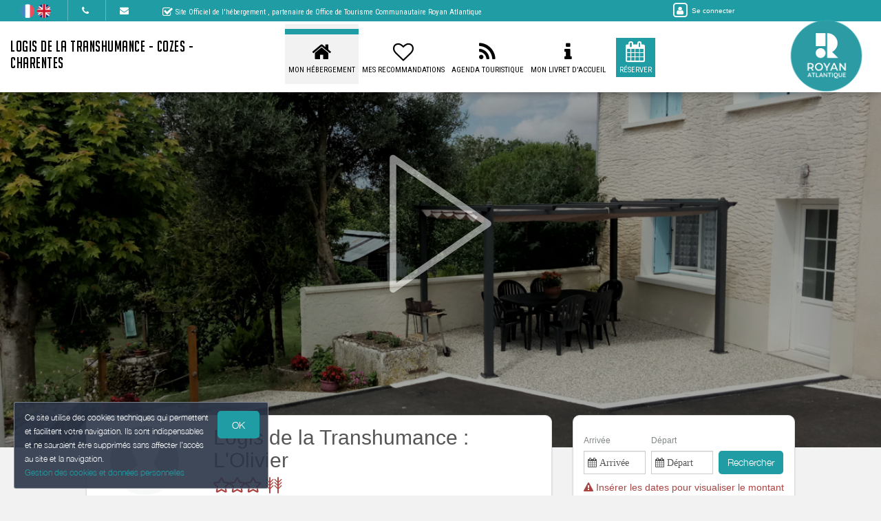

--- FILE ---
content_type: text/html; charset=utf-8
request_url: https://www.logisdelatranshumance-cozes.fr/bnb/bnb-1-1
body_size: 19409
content:

      <!DOCTYPE html>
    <html lang="fr-FR" data-oe-company-name="Didier Herbert" data-bnbdashboard="bnbdashboardwebsite">
        <head>
            <meta charset="utf-8"/>
            
            
            

            <meta name="viewport" content="initial-scale=1"/>
            <meta name="description"/>
            <meta name="keywords"/>
            <meta name="generator" content="WeeBnB"/>
    <title>Logis de la Transhumance : L'Olivier </title>

            

      

        

        
            
            
        
            
            
        
            
        
        
        
            
        
        
            
            
        
        
            
            
        
        
            
        
        
            
        
        
            
            
        <meta itemprop="name" content="Logis de la Transhumance : L'Olivier "/>
        <meta itemprop="description"/>
        <meta itemprop="image" content="/website/image/bnb.image/37_41f5e14/image_big"/>

        <meta name="twitter:card" content="summary"/>
        <meta name="twitter:title" content="Logis de la Transhumance : L'Olivier "/>
        <meta name="twitter:description"/>
        <meta name="twitter:domain" content="https://www.logisdelatranshumance-cozes.fr"/>
        <meta name="twitter:site"/>
        <meta name="twitter:creator"/>
        <meta name="twitter:image" content="/website/image/bnb.image/37_41f5e14/image_big"/>

        <meta property="og:site_name" content="Logis de la Transhumance - Cozes - Charentes"/>
        <meta property="og:type" content="article"/>
        <meta property="og:title" content="Logis de la Transhumance : L'Olivier "/>
        <meta property="og:description"/>
        <meta property="og:url" content="https://www.logisdelatranshumance-cozes.fr/bnb/bnb-1-1"/>
        <meta property="og:image" content="/website/image/bnb.image/37_41f5e14/image_big"/>
        
        <link rel="canonical" content="https://www.logisdelatranshumance-cozes.fr/bnb/bnb-1-1"/>
        

    
      
            
                
                    <link rel="alternate" hreflang="fr" href="http://www.logisdelatranshumance-cozes.fr/bnb/bnb-1-1"/><link rel="shortcut icon" href="/bnb_website/static/src/img/weebnb-favicon-blue.ico" type="image/x-icon"/>
    
                
                    <link rel="alternate" hreflang="en" href="http://www.logisdelatranshumance-cozes.fr/en_GB/bnb/bnb-1-1"/><link rel="shortcut icon" href="/bnb_website/static/src/img/weebnb-favicon-blue.ico" type="image/x-icon"/>
    
                
            

            
            <link href="/web/css/web.assets_common/915cb4a" rel="stylesheet"/>
            <link href="https://fonts.googleapis.com/css?family=Roboto+Condensed:300,400" rel="stylesheet">

      
            
            <link href="/web/css/website.assets_frontend/be5c041" rel="stylesheet"/>
            <link rel="stylesheet" href="https://unpkg.com/maplibre-gl@4.3.0/dist/maplibre-gl.css">
          
            <script type="text/javascript" src="https://unpkg.com/maplibre-gl@4.3.0/dist/maplibre-gl.js"></script>

        

            
        <noscript id="o_animate-no-js_fallback">
        <style type="text/css">

          .o_animate{
            /* If no js - force elements rendering */
            visibility:visible;

            /* If browser support css animations support - reset animation */
            -webkit-animation-name: none-dummy;
                    animation-name: none-dummy;
          }

        </style>
      </noscript>
    </head>
        <body class="website-bnbpage">
            <div id="wrapwrap" class="container-weesidenav">
                
    <div id="website_cookie_notice" class="cc-cookies">
          <p>
              <span>Ce site utilise des cookies techniques qui permettent et facilitent votre navigation. Ils sont indispensables et ne sauraient être supprimés sans affecter l’accès au site et la navigation. </span><br/><a href="/privacy">Gestion des cookies et données personnelles</a>
            <a class="btn bg-action js_btnAcceptCookies"><span>OK</span></a>
          </p>
    </div>

    <header class="top_menu_affix header_solid navbar_classic" id="graph_header">
                    <div class="navbar navbar-default navbar-static-top">
                        <div class="container">
                            
    <div class="extra-top-navbar">
      <div class="row">
        <div class="col-md-9 col-sm-10 col-xs-12 extra-top-navbar-menu extra-top-navbar-menu-notice-block">
          <ul class="list-inline list-unstyled pull-left">
            
  
  
    <li class="navbar-menu-item navbar-menu-item-flags">
      
        <a href="/bnb/bnb-1-1" data-lang="fr_FR" class="js_change_lang">
          <img class="navbar-menu-item-flag" src="/bnb_website/static/src/img/flags/fr_FR.png"/>
        </a>
      
        <a href="/en_GB/bnb/bnb-1-1" data-lang="en_GB" class="js_change_lang">
          <img class="navbar-menu-item-flag" src="/bnb_website/static/src/img/flags/en_GB.png"/>
        </a>
      
    </li>
  

            
  <li class="navbar-menu-item navbar-menu-item-phone hidden-xs hidden-sm left-border dropdown">
    <a href="#" class="dropdown-toggle" id="dropdownMenuPhone" data-toggle="dropdown">
      <i class="fa fa-phone"></i>
      </a>
    <ul class="dropdown-menu" aria-labelledby="dropdownMenuPhone">
      <li class="extra-top-navbar-phone dropdown-menu-item-phone">
          <i class="fa fa-phone"></i> <span>05 46 90 82 01</span>
      </li>
      
      <li class="extra-top-navbar-phone dropdown-menu-item-phone">
          <i class="fa fa-phone"></i> <span>06 32 04 86 46</span>
      </li>
      
    </ul>
  </li>

            
  <li class="navbar-menu-item hidden-xs hidden-sm left-border"><a href="#" data-toggle="modal" data-target="#contactRequestModal" data-contentrequest="false" data-hidedates="true"><i class="fa fa-envelope" aria-hidden="true"></i></a></li>

            
 <li class="navbar-menu-item hidden-xs hidden-sm hidden-md left-border hidden-xs" style="display:none!important">
  <ul class="list-inline list-unstyled pull-left">
    
    
    
    
    
    
  </ul>
</li>

            
  <li class="navbar-menu-item" style="padding-right:0px; padding-left: 25px; line-height: 33px;">
    <span class="extra-top-navbar-menu-official-notice-icon">
      <i class="fa fa-check-square-o" aria-hidden="true"></i>
    </span>
    <span class="extra-top-navbar-menu-official-notice-text">
      
      
        <span>Site Officiel de l'hébergement</span>
        
      
      <span>, partenaire de </span><span>Office de Tourisme Communautaire Royan Atlantique</span>
      
      
      
    </span>
  </li>

          </ul>
        </div>
        <div class="col-md-3 hidden-xs pull-left">
          <div class="extra-top-navbar-menu" groups="base.group_public">
						<a href="/web/login?redirect=/dashboard" style="color: white!important;">
							<span class="fa-stack">
								<i class="fa fa-square-o fa-stack-2x"></i>
								<i class="fa fa-user fa-stack-1x"></i>
							</span>
							<span class="hidden-xs" style="font-size: 10px;;">Se connecter</span>
						</a>
				  </div>
          
        </div>
        <div class="col-xs-12 extra-top-navbar-menu extra-top-navbar-menu-xs-notice-block">
          <p class="extra-top-navbar-menu-official-notice-text" style="padding: 5px;">
            
            
              <span>Site Officiel de l'hébergement</span>
              
            
            <span>, partenaire de </span><span>Office de Tourisme Communautaire Royan Atlantique</span>
            
            
            
          </p>
        </div>
      </div>
    </div>

	<div class="navbar-header">
                                <button type="button" class="navbar-toggle" data-toggle="collapse" data-target=".navbar-top-collapse">
                                    <span class="sr-only">Basculer la navigation</span>
                                    <span class="icon-bar"></span>
                                    <span class="icon-bar"></span>
                                    <span class="icon-bar"></span>
                                </button>
                                
          <div class="navbar-brand-block">
            <a class="navbar-brand" href="/"><span>Logis de la Transhumance - Cozes - Charentes</span></a>
          </div>
        
        
        
        </div>
                            
		<div class="account-navbar-header custom-account-navbar-header hidden-md hidden-xs hidden-sm">


			<div id="custom-account" class="text-center hidden-xs css_editable_mode_hidden custom-account-navbar-header-inner">
					<div class="h5" groups="base.group_public" style="display:none">
						<a href="/web/login?redirect=/dashboard">
							<span class="fa-stack fa-lg">
								<i class="fa fa-square-o fa-stack-2x"></i>
								<i class="fa fa-user fa-stack-1x"></i>
							</span><br/>
							<span class="hidden-xs"><small>Se connecter</small></span>
						</a>
					</div>
          
					</div>
				
					<a href="https://www.royanatlantique.fr/" target="_blank">
						<div id="custom-logo" class="css_editable_mode_hidden">
							<img border="0" src="/website/image/bnb.image/10_8f8652d/image_thumb" alt="Office de Tourisme Communautaire Royan Atlantique"/>
            </div>
					</a>
				


			</div>

	<div class="collapse navbar-collapse navbar-top-collapse">
                                
    
    <ul class="nav navbar-nav navbar-right css_editable_mode_hidden" id="top_menu">
      <li class="custom_top_menu_li" id="top_li_website_bnb">
        <a class="custom_top_menu_a" href="/bnb/">
          <i class="fa fa-home custom_top_menu_icon custom_top_menu_icon_color" aria-hidden="true"></i><br/>
          <span class="custom_top_menu_text">Mon Hébergement</span>
        </a>
      </li>
      
      
      
      
      
      
      
      
      
      
      <li class="custom_top_menu_li" id="top_li_website_tourism">
        <a class="custom_top_menu_a" href="/tourism">
          <i class="fa fa-heart-o custom_top_menu_icon custom_top_menu_icon_color" aria-hidden="true"></i><br/>
          <span class="custom_top_menu_text">Mes Recommandations</span>
        </a>
      </li>
      <li class="custom_top_menu_li" id="top_li_website_tourismevent">
        <a class="custom_top_menu_a" href="/tourismevent">
          <i class="fa fa-rss custom_top_menu_icon custom_top_menu_icon_color" aria-hidden="true"></i><br/>
          <span class="custom_top_menu_text">Agenda Touristique</span>
        </a>
      </li>
      
      
        <li class="custom_top_menu_li" id="top_li_website_concierge">
          <a class="custom_top_menu_a" href="https://bienvenue.guide/guest/313449" target="_blank">
            <i class="fa fa-info custom_top_menu_icon custom_top_menu_icon_color" aria-hidden="true"></i><br/>
            <span class="custom_top_menu_text">Mon Livret d'Accueil</span>
          </a>
        </li>
      
      <li class="custom_top_menu_li bg-action" id="top_li_calendar">
        <a class="custom_top_menu_a" href="/bnb/">
          <i class="fa fa-calendar custom_top_menu_icon" aria-hidden="true"></i><br/>
          <span class="custom_top_menu_text">Réserver</span>
        </a>
      </li>
      
      </ul>


    
	</div>
                        </div>
                    </div>
                </header>
                <main>
                    
			
			
			
			<div id="wrap" class="oe_structure oe_empty">
				
				
				
				
				
				
				

				

				

				
					
						
						
							
						
					
					
	
		
			
			
		
	


					
						
	
		
	
		
		
		<section class="top-header-image parallax s_parallax move_to_top oe_custom_bg oe_img_bg animate_clickforplay_image lightgallery-pic" data-scroll-background-offset="0" data-scroll-background-ratio="0.3" data-sub-html="
			&lt;h4&gt;Façade du gîte&lt;/h4&gt;
			&lt;p&gt;La terrasse avec pergola entre le gîte et l'olivier&lt;/p&gt;
		" data-src="/website/image/bnb.image/37_41f5e14/image_large" data-responsive="/website/image/bnb.image/37_41f5e14/image_large 2048, /website/image/bnb.image/37_41f5e14/image_big 1024, /website/image/bnb.image/37_41f5e14/image_thumb 250" data-exthumbimage="/website/image/bnb.image/37_41f5e14/image_thumb" style="padding-top: 40px; min-height: 400px; height: 650px; overflow: hidden; background-image: url(/website/image/bnb.image/37_41f5e14/image_large); background-attachment: scroll; background-position: center !important;">
			</section>
	

		<div class="container" style="margin-top: -80px;">
			<div class="row">
				
				<div class="col-md-8">
					<div class="row">
						
	
		<div class="col-md-12">
			<div class="panel panel-default">
				<div class="panel-body">
					<div class="row">
						<div class="col-md-3 text-center">
							
	
		<div class="row">
			<div class="col-md-12">
				
				<div class="bg-round-photo-100px" data-src="/website/image/bnb.image/1_8f8652d/image_large" data-responsive="/website/image/bnb.image/1_8f8652d/image_large 2048, /website/image/bnb.image/1_8f8652d/image_big 1024, /website/image/bnb.image/1_8f8652d/image_thumb 250" data-exthumbimage="/website/image/bnb.image/1_8f8652d/image_thumb" style="background-image: url(/website/image/bnb.image/1_8f8652d/image_thumb)">
				</div>
			</div>
			<div class="col-md-12">
				<h5 class="text-muted mb0"><span>Didier Herbert</span></h5>
				
			</div>
			<div class="col-md-12 mt8">
				<h4 class="mb0 mt0">
					
					
						<a href="#" data-toggle="modal" data-target="#quotationRequestModal" data-contentrequest="1" data-hidedates="true" class="btn btn-primary" role="button" data-backdrop="static" data-keyboard="false">
							<span class="text-default"><i class="fa fa-envelope-o fa-lg" aria-hidden="true"></i> <i class="fa fa-phone fa-lg" aria-hidden="true"></i> Contacter</span>
						</a>
					
				</h4>
			</div>
			
			<div class="visible-xs-block visible-sm-block col-md-12 mb32 mt32"></div>
		</div>
	
 
						</div>
						<div class="col-md-9">
							<div class="row">
								
	
		<div class="col-md-12">
			<h2 class="mt0 mb0">
				
				
					<span>Logis de la Transhumance : L'Olivier </span>
				
				
			</h2>
		</div>
		<div class="col-md-12 mt8">
			<div class="row">
				
				
					<div class="col-md-12">
						<h3 class="mt0">
							<span class="text-danger css_editable_mode_hidden">
								
	
		
			
			
			<span data-toggle="tooltip" data-placement="bottom" title="3 étoiles">
				
				
				 <span class="icon-font-star"></span><span class="icon-font-star"></span><span class="icon-font-star"></span> 
				
				
			</span>
		
		
		
			
			
			
				
				
				<span data-toggle="tooltip" data-placement="bottom" title="2 épis">
					
					 <span class="icon-font-ear"></span><span class="icon-font-ear"></span> 
					
					
					
				</span>
			
			
			
		
	

							</span>
							
						</h3>
					</div>
				
			</div>
		</div>
		
		
			<div class="col-md-12">
				<div class="row">
					
	
		<div class="col-md-12 css_editable_mode_hidden">
			<div class="row">
				
				<div class="col-md-12">
					
						
							
								
									
								
								
								<ul class="list-inline list-logo">
									
										
										
										<li data-toggle="tooltip" data-placement="top" title="Famille Plus"><div itemprop="image" contentEditable="False" class=""><img class="img img-responsive" src="/website/image/bnb.label/10_c033075/image" style=""/></div></li>
									
										
										
										<li data-toggle="tooltip" data-placement="top" title="Gîtes de France"><div itemprop="image" contentEditable="False" class=""><img class="img img-responsive" src="/website/image/bnb.label/14_c033075/image" style=""/></div></li>
									
								</ul>
							
					
					
				</div>
				
			</div>
		</div>
	

				</div>
			</div>
		
		<div class="col-md-12 bnb-thumb-address">
			<h5 class="text-muted mt0"><i class="fa fa-map-marker"></i> <span>20 rue de la Transhumance, Javrezac 17120 Cozes</span></h5>
			
		</div>
		<div class="col-md-12">
			<div class="row">
				
					
	
		<div class="col-md-12 text-center block_bnbunit_figures_smart">
			<div class="row">

				
				
				<div class="col-xs-3" data-toggle="tooltip" data-placement="bottom" title="Type de location">
					<i class="fa fa-home fa-2x fa-fw mt8"></i>
					<span class="css_editable_mode_hidden block_bnbunit_figures_smart_txt"><span>Maison</span></span>
				</div>

				<div class="col-xs-3">
					<i class="fa fa-users fa-2x fa-fw mt8"></i>
					
					
						
							
							
							<span class="css_editable_mode_hidden block_bnbunit_figures_smart_txt" data-toggle="tooltip" data-placement="bottom" title="Capacité pour lequel l’hébergement a été classé en étoiles.">
									<span class="block_bnbunit_figures_smart_txt_big"><strong><span>6</span></strong></span>
									
									<span> personnes <i class="fa fa-question-circle-o" aria-hidden="true"></i></span>
							</span>
						
						
							
							
							<span class="css_editable_mode_hidden block_bnbunit_figures_smart_txt" data-toggle="tooltip" data-placement="bottom" title="Capacité maximum possible.">
									<span>(Maxi: </span>
									<span>6</span>
									<span> pers.<i class="fa fa-question-circle-o" aria-hidden="true"></i>)</span>
							</span>
						
					
				</div>

				<div class="col-xs-3">
					<span class="fa-stack fa-lg">
						<i class="fa fa-square-o fa-stack-2x"></i>
						<i class="fa fa-bed fa-stack-1x"></i>
					</span>
					
						
						
							
						
						
						
						<span class="css_editable_mode_hidden block_bnbunit_figures_smart_txt" data-toggle="tooltip" data-placement="bottom" title="Nombre de chambres ayant une superficie suffisante vis à vis du classement en étoiles">
							<span class="block_bnbunit_figures_smart_txt_big"><strong><span>3</span></strong></span>
							
							<span> chambres <i class="fa fa-question-circle-o" aria-hidden="true"></i></span>
						</span>
					
					
					
					
					
				</div>

				
				
				<div class="col-xs-3" data-toggle="tooltip" data-placement="bottom" title="Superficie">
					<i class="fa fa-expand fa-2x fa-fw mt8"></i>
					<span class="css_editable_mode_hidden block_bnbunit_figures_smart_txt">
						<span class="block_bnbunit_figures_smart_txt_big"><strong><span>70</span></strong></span>
						<span>&nbsp;m2</span>
					</span>
				</div>

			</div>
			
		</div>
	

				
			</div>
		</div>
		

							</div>
						</div>
					</div>
				</div>
			</div>
			
			<div class="visible-xs-block">
				
	
		
		
	

			</div>
			
			<div class="panel panel-default visible-xs-block">
				<div class="panel-body">
					<div class="row">
						<div class="col-md-12" style="min-height: 274px">
							<div class="row">
								
	
		
		
			
				
	
		



			

			
			

	<div class="col-md-12" id="block_booking_bis" style="margin-top: -150px; padding-top: 150px;"></div>
	<div class="col-md-11 col-xs-12 mt0 mb0 text-muted js_bookingDatePicker css_editable_mode_hidden">
		<form action="#block_booking_bis" method="get">
			<div class="row">
				<div class="form-inline">
					<div class="form-group mb8 mt8 col-xs-6 col-sm-4 col-md-4 checkin-selector" id="datetimepicker_bnbpage_booking_bis_checkin_bnbunit1">
						<label for="datetimepicker_bnbpage_booking_bis_checkin_bnbunit1"><span class="h6">Arrivée</span></label>
						<div class="input-group date bg-white">
							
							<input placeholder=" Arrivée" type="text" readonly="true" class="form-control" name="checkin" data-date-format="DD/MM/YYYY" style="width: 100%; min-width:90px; padding: 5px; cursor:pointer; background-color: #FFFFFF"/>
						</div>
					</div>
					<div class="form-group mb8 mt8 col-xs-6 col-sm-4 col-md-4 checkout-selector" id="datetimepicker_bnbpage_booking_bis_checkout_bnbunit1">
						<label for="datetimepicker_bnbpage_booking_bis_checkout_bnbunit1"><span class="h6">Départ</span></label>
						<div class="input-group date bg-white">
							
							<input placeholder=" Départ" type="text" readonly="true" class="form-control" name="checkout" data-date-format="DD/MM/YYYY" style="width: 100%; min-width:90px; padding: 5px; cursor:pointer; background-color: #FFFFFF"/>
						</div>
					</div>
					<div class="col-md-3 col-xs-3">
						<label class="hidden-xs">&nbsp;</label>
						<div class="input-group date bg-white mb8 mt8">
							
							
								<a class="js_bookingDatePicker_submit btn btn-primary bg-action">Rechercher</a>
							
						</div>
					</div>
					<div class="visible-xs-block col-xs-12 mt32"></div>
				</div>
			</div>
		</form>
	</div>



			
				<div class="col-md-12">
					<h5 class="mt0 mb0"><span class="text-danger"><i class="fa fa-exclamation-triangle"></i> Insérer les dates pour visualiser le montant</span></h5>
				</div>
			

			
				<div class="col-md-12">
					<h5>Pas de dates précises :</h5>
				</div>
				<div class="col-md-12">
					<h4 class="mb8 mt0">
						
						<a onclick="onClickHref('/prices/book#bnbunit1#bookingDatesModal')" class="btn btn-primary" role="button" style="width:100%">
							<span>Voir les disponibilités et tarifs</span>
						</a>
					</h4>
				</div>
				<div class="col-md-12">
					<h4 class="mb0 mt0">
						<a href="#" data-toggle="modal" data-target="#quotationRequestModal" data-contentrequest="1" data-hidedates="false" class="btn btn-primary" role="button" style="width:100%" data-backdrop="static" data-keyboard="false">
							<span class="text-default"><i class="fa fa-envelope-o fa-lg" aria-hidden="true"></i> <i class="fa fa-phone fa-lg" aria-hidden="true"></i> Devis & Contacter</span>
						</a>
					</h4>
				</div>
			

			

		

		

		

	
 
			
			
		
	

							</div>
						</div>
					</div>
				</div>
			</div>
			
			
			<div class="panel panel-default ">
				<div class="panel-body">
					<div class="row">
						
	
		
			<div class="col-md-12 mt16" style="min-height: 50px;">
				<div class="row">
					<div class="col-md-12 text-muted readmoreBnbDescription">
						<div><p>Maison mitoyenne située à la campagne, dans un havre de paix, idéale pour des vacances reposantes, en famille ou entre amis, à 15 minutes des plages.</p><p> L'"Olivier", classé 3 étoiles, possède tout le confort et les équipements pour un séjour des plus agréables.
Vous pourrez profiter de la cour et de la pergola équipée privative avant de vous détendre dans le jardin ombragé de 1500 m² avec de nombreux équipements de loisirs (table de ping-pong, boules, molky, panier de basket, balançoire, toboggan, bains de soleil...).</p><p>

À la gastronomie locale, vous associerez nature et histoire. En quelques minutes vous serez au cœur des circuits pédestres et vélo pour partir à la découverte de l'Estuaire de la Gironde&nbsp; pour en admirer toutes ses richesses.</p><p></p></div>
					</div>
					
				</div>
			</div>
		
		
	

					</div>
				</div>
			</div>
			

			
	
		<div class="bnbpage_blockvideo col-md-12col-md-12">
			<div class="row">
				<div class="col-md-12 text-center">
					
					
				</div>
			</div>
		</div>
	


			
		</div>
	

						
	
		
	
			<div class="col-md-12 mt8 mb8">
				<div class="row">
					
					<div class="col-md-12">
						
							
							
						
						<ul class="blockgallery156_100 list-unstyled mt8" id="lightGallery-bnb1-unit1">
							
								
								<li class="bg_thumb animate_clickforzoom_image o_animable lightgallery-pic" data-sub-html="
									&lt;h4&gt;Façade du gîte&lt;/h4&gt;
									&lt;p&gt;La terrasse avec pergola entre le gîte et l'olivier&lt;/p&gt;
								" data-src="/website/image/bnb.image/44_a8368ab/image_large" data-responsive="/website/image/bnb.image/44_a8368ab/image_thumb 250, /website/image/bnb.image/44_a8368ab/image_big 1024, /website/image/bnb.image/44_a8368ab/image_large 2048" data-exthumbimage="/website/image/bnb.image/44_a8368ab/image_thumb" style="background-image: url(/website/image/bnb.image/44_a8368ab/image_thumb)">
									<a href="#"></a>
								</li>
							
								
								<li class="bg_thumb animate_clickforzoom_image o_animable lightgallery-pic" data-sub-html="
									&lt;h4&gt;Terrasse avec descente vers le parc&lt;/h4&gt;
									&lt;p&gt;terrasse ombragée avec table de jardin et barbecue&lt;/p&gt;
								" data-src="/website/image/bnb.image/43_a8368ab/image_large" data-responsive="/website/image/bnb.image/43_a8368ab/image_thumb 250, /website/image/bnb.image/43_a8368ab/image_big 1024, /website/image/bnb.image/43_a8368ab/image_large 2048" data-exthumbimage="/website/image/bnb.image/43_a8368ab/image_thumb" style="background-image: url(/website/image/bnb.image/43_a8368ab/image_thumb)">
									<a href="#"></a>
								</li>
							
								
								<li class="bg_thumb animate_clickforzoom_image o_animable lightgallery-pic" data-sub-html="
									&lt;h4&gt;Salle à manger&lt;/h4&gt;
									&lt;p&gt;Meuble sous télé avec nécessaire de vaisselle&lt;/p&gt;
								" data-src="/website/image/bnb.image/39_a8368ab/image_large" data-responsive="/website/image/bnb.image/39_a8368ab/image_thumb 250, /website/image/bnb.image/39_a8368ab/image_big 1024, /website/image/bnb.image/39_a8368ab/image_large 2048" data-exthumbimage="/website/image/bnb.image/39_a8368ab/image_thumb" style="background-image: url(/website/image/bnb.image/39_a8368ab/image_thumb)">
									<a href="#"></a>
								</li>
							
								
								<li class="bg_thumb animate_clickforzoom_image o_animable lightgallery-pic" data-sub-html="
									&lt;h4&gt;Coin cuisine&lt;/h4&gt;
									&lt;p&gt;Grand plan de travail avec micro-ondes, lave-vaisselle, réfrigérateur/congélateur, lave-linge.&lt;/p&gt;
								" data-src="/website/image/bnb.image/40_a8368ab/image_large" data-responsive="/website/image/bnb.image/40_a8368ab/image_thumb 250, /website/image/bnb.image/40_a8368ab/image_big 1024, /website/image/bnb.image/40_a8368ab/image_large 2048" data-exthumbimage="/website/image/bnb.image/40_a8368ab/image_thumb" style="background-image: url(/website/image/bnb.image/40_a8368ab/image_thumb)">
									<a href="#"></a>
								</li>
							
								
								<li class="bg_thumb animate_clickforzoom_image o_animable lightgallery-pic" data-sub-html="
									&lt;h4&gt;Coin détente&lt;/h4&gt;
									&lt;p&gt;Canapé convertible&lt;/p&gt;
								" data-src="/website/image/bnb.image/41_a8368ab/image_large" data-responsive="/website/image/bnb.image/41_a8368ab/image_thumb 250, /website/image/bnb.image/41_a8368ab/image_big 1024, /website/image/bnb.image/41_a8368ab/image_large 2048" data-exthumbimage="/website/image/bnb.image/41_a8368ab/image_thumb" style="background-image: url(/website/image/bnb.image/41_a8368ab/image_thumb)">
									<a href="#"></a>
								</li>
							
								
								<li class="bg_thumb animate_clickforzoom_image o_animable lightgallery-pic" data-sub-html="
									&lt;h4&gt;Vue sur le parc chambre 1&lt;/h4&gt;
									&lt;p&gt;De la verdure plein les yeux&lt;/p&gt;
								" data-src="/website/image/bnb.image/46_45e623e/image_large" data-responsive="/website/image/bnb.image/46_45e623e/image_thumb 250, /website/image/bnb.image/46_45e623e/image_big 1024, /website/image/bnb.image/46_45e623e/image_large 2048" data-exthumbimage="/website/image/bnb.image/46_45e623e/image_thumb" style="background-image: url(/website/image/bnb.image/46_45e623e/image_thumb)">
									<a href="#"></a>
								</li>
							
								
								<li class="bg_thumb animate_clickforzoom_image o_animable lightgallery-pic" data-sub-html="
									&lt;h4&gt;Coin détente à l'ombre du prunus&lt;/h4&gt;
									&lt;p&gt;&lt;/p&gt;
								" data-src="/website/image/bnb.image/49_6fe0a8c/image_large" data-responsive="/website/image/bnb.image/49_6fe0a8c/image_thumb 250, /website/image/bnb.image/49_6fe0a8c/image_big 1024, /website/image/bnb.image/49_6fe0a8c/image_large 2048" data-exthumbimage="/website/image/bnb.image/49_6fe0a8c/image_thumb" style="background-image: url(/website/image/bnb.image/49_6fe0a8c/image_thumb)">
									<a href="#"></a>
								</li>
							
								
								<li class="bg_thumb animate_clickforzoom_image o_animable lightgallery-pic" data-sub-html="
									&lt;h4&gt;Le parc vu du terrain de boules&lt;/h4&gt;
									&lt;p&gt;&lt;/p&gt;
								" data-src="/website/image/bnb.image/42_a8ae5e2/image_large" data-responsive="/website/image/bnb.image/42_a8ae5e2/image_thumb 250, /website/image/bnb.image/42_a8ae5e2/image_big 1024, /website/image/bnb.image/42_a8ae5e2/image_large 2048" data-exthumbimage="/website/image/bnb.image/42_a8ae5e2/image_thumb" style="background-image: url(/website/image/bnb.image/42_a8ae5e2/image_thumb)">
									<a href="#"></a>
								</li>
							
								
								<li class="bg_thumb animate_clickforzoom_image o_animable lightgallery-pic" data-sub-html="
									&lt;h4&gt;Jeux de plein air&lt;/h4&gt;
									&lt;p&gt;Balançoire, toboggan, panier de basket, but de foot, terrain de boules et de molky....&lt;/p&gt;
								" data-src="/website/image/bnb.image/45_2ff5f92/image_large" data-responsive="/website/image/bnb.image/45_2ff5f92/image_thumb 250, /website/image/bnb.image/45_2ff5f92/image_big 1024, /website/image/bnb.image/45_2ff5f92/image_large 2048" data-exthumbimage="/website/image/bnb.image/45_2ff5f92/image_thumb" style="background-image: url(/website/image/bnb.image/45_2ff5f92/image_thumb)">
									<a href="#"></a>
								</li>
							
								
								<li class="bg_thumb animate_clickforzoom_image o_animable lightgallery-pic" data-sub-html="
									&lt;h4&gt;Prunus en fleur&lt;/h4&gt;
									&lt;p&gt;Plaisir des yeux au printemps&lt;/p&gt;
								" data-src="/website/image/bnb.image/47_90b9abd/image_large" data-responsive="/website/image/bnb.image/47_90b9abd/image_thumb 250, /website/image/bnb.image/47_90b9abd/image_big 1024, /website/image/bnb.image/47_90b9abd/image_large 2048" data-exthumbimage="/website/image/bnb.image/47_90b9abd/image_thumb" style="background-image: url(/website/image/bnb.image/47_90b9abd/image_thumb)">
									<a href="#"></a>
								</li>
							
								
								
							
								
								
							
								
								
							
								
								
							
								
								
							
								
								
							
								
								
							
								
								
							
								
								
							
								
								
							
								
								
							
								
								
							
								
								
							
								
								
							
						</ul>
					</div>
				</div>
			</div>
	
 
		
		
	
		
		
			
		
		
		<div class="bnbpage-bnbmap js_bnbmaplibre col-md-12 mt16 mb16">
			<div class="bnbmapmarker" data-lat="45.56021" data-lon="-0.83031" data-title="Logis de la Transhumance : L'Olivier " data-address="20 rue de la Transhumance, Javrezac 17120 Cozes"></div>
			<div id="bnbmaplibre" class="footerpage-bnbmap-content bnbmap-container" data-mapcontainer="bnbmaplibre" data-mapzoom="6" data-lat="45.56021" data-lon="-0.83031"></div>
		</div>
		<div class="bnbpage-bnbaddress col-md-12">
			<div class="bnbpage-bnbaddress-content">
				<a class="h4 text-primary" href="https://maps.google.com/maps?q=loc%3A45.56021%2C-0.83031&amp;z=10" target="_blank">Comment m'y rendre ? ></a>
			</div>
		</div>
	

		
			<div class="col-md-12 mt16 mb16">
				<div class="panel panel-default">
					<div class="panel-body">
						<div class="row">
							<div class="col-md-12 mb16">
								<h3>Pièces et équipements</h3>
								
							</div>
							<div class="col-md-12 mb16">
								<div class="row">
									
	
		<div class="col-md-12 div-even">
			<div class="row">
				<div class="col-md-3 col-xs-3 mt8 mb8 text-info h5" style="padding-right:0"><span>Chambres</span></div>
				<div class="col-md-9 col-xs-9 mt8 mb8">
					<div class="row">
						<div class="col-md-12 css_editable_mode_hidden">
							<div class="col-md-12">
								<div class="row">
									<div class="col-xs-6 col-sm-5">
										<span>Chambre(s):&nbsp;3</span>
									</div>
									<div class="col-xs-6 col-sm-7">
										
										
									</div>
									
									
								</div>
							</div>
							<div class="col-md-12">
								<div class="row">
									<div class="col-xs-6 col-sm-5">
										<span>Lit(s): &nbsp;</span><span>3</span>
									</div>
									<div class="col-xs-6 col-sm-7">
										<span>dont lit(s) 1 pers.: 0</span><br/>
										<span>dont lit(s) 2 pers.: 3</span>
									</div>
									<div class="col-md-12">
										<span></span>
									</div>
								</div>
							</div>
						</div>
					</div>
				</div>
			</div>
		</div>
		<div class="col-md-12 div-odd">
			<div class="row">
				<div class="col-md-3 col-xs-3 mt8 mb8 text-info h5" style="padding-right:0"><span>Salle de bains</span><span> / </span><span>Salle d'eau</span></div>
				<div class="col-md-9 col-xs-9 mt8 mb8">
					<div class="row">
						<div class="col-xs-12 mt0 mb0">
							
	
		<div class="col-md-12">
			<ul class="list-inline list-inline-item-width">
				
					<li>Salle de bains avec douche</li>
				
					<li>Sèche cheveux</li>
				
					<li>Sèche serviettes</li>
				
			</ul>
		</div>
	

							</div>
						
						<div class="col-md-12 mb8">
							<div class="col-md-12">
								
							</div>
						</div>
						
						<div class="col-md-12 mb8">
							<div class="col-md-12">
								
									<div placeholder="précisions...">Douche à l'italienne</div>
								
							</div>
						</div>
					</div>
				</div>
			</div>
		</div>
		<div class="col-md-12 div-odd">
			<div class="row">
				<div class="col-md-3 col-xs-3 mt8 mb8 text-info h5" style="padding-right:0"><span>WC</span></div>
				<div class="col-md-9 col-xs-9 mt8 mb8">
					<div class="row">
						<div class="col-md-12 css_editable_mode_hidden">
							<div class="col-md-12"><span>WC: &nbsp;</span><span>1</span></div>
						</div>
						<div class="col-md-12">
							
	
		<div class="col-md-12">
			<ul class="list-inline list-inline-item-width">
				
					<li>WC indépendants</li>
				
			</ul>
		</div>
	

						</div>
						<div class="col-md-12">
							<div class="col-md-12">
								
							</div>
						</div>
					</div>
				</div>
			</div>
		</div>
		<div class="col-md-12 div-even">
			<div class="row">
				<div class="col-md-3 col-xs-3 mt8 mb8 text-info h5" style="padding-right:0"><span>Cuisine</span></div>
				<div class="col-md-9 col-xs-9 mt8 mb8">
					<div class="row">
						<div class="col-md-12">
							
	
		<div class="col-md-12">
			<ul class="list-inline list-inline-item-width">
				
					<li>Kitchenette</li>
				
			</ul>
		</div>
	

						</div>
						<div class="col-md-12">
							
	
		<div class="col-md-12">
			<ul class="list-inline list-inline-item-width">
				
					<li>Congélateur</li>
				
					<li>Four</li>
				
					<li>Four à micro ondes</li>
				
					<li>Lave vaisselle</li>
				
					<li>Réfrigérateur</li>
				
			</ul>
		</div>
	

						</div>
						<div class="col-md-12">
							<div class="col-md-12">
								
							</div>
						</div>
					</div>
				</div>
			</div>
		</div>
		<div class="col-md-12 div-odd">
			<div class="row">
				<div class="col-md-3 col-xs-3 mt8 mb8 text-info h5" style="padding-right:0"><span>Autres pièces</span></div>
				<div class="col-md-9 col-xs-9 mt8 mb8">
					<div class="row">
						<div class="col-md-12">
							
	
		<div class="col-md-12">
			<ul class="list-inline list-inline-item-width">
				
					<li>Garage</li>
				
					<li>Séjour</li>
				
					<li>Terrasse</li>
				
			</ul>
		</div>
	

						</div>
					</div>
				</div>
			</div>
		</div>
		<div class="col-md-12 div-even">
			<div class="row">
				<div class="col-md-3 col-xs-3 mt8 mb8 text-info h5" style="padding-right:0"><span>Media</span></div>
				<div class="col-md-9 col-xs-9 mt8 mb8">
					<div class="row">
						<div class="col-md-12">
							
	
		<div class="col-md-12">
			<ul class="list-inline list-inline-item-width">
				
					<li>Câble / satellite</li>
				
					<li>Chaîne Hifi</li>
				
					<li>Télévision</li>
				
					<li>Wifi</li>
				
			</ul>
		</div>
	

						</div>
					</div>
				</div>
			</div>
		</div>
		<div class="col-md-12 div-odd">
			<div class="row">
				<div class="col-md-3 col-xs-3 mt8 mb8 text-info h5" style="padding-right:0"><span>Autres équipements</span></div>
				<div class="col-md-9 col-xs-9 mt8 mb8">
					<div class="row">
						<div class="col-md-12">
							
	
		<div class="col-md-12">
			<ul class="list-inline list-inline-item-width">
				
					<li>Lave linge privatif</li>
				
					<li>Matériel de repassage</li>
				
			</ul>
		</div>
	

						</div>
						<div class="col-md-12">
							<div class="col-md-12">
								
							</div>
						</div>
					</div>
				</div>
			</div>
		</div>
		<div class="col-md-12 div-even">
			<div class="row">
				<div class="col-md-3 col-xs-3 mt8 mb8 text-info h5" style="padding-right:0"><span>Chauffage / AC</span></div>
				<div class="col-md-9 col-xs-9 mt8 mb8">
					<div class="row">
						<div class="col-md-12">
							
	
		<div class="col-md-12">
			<ul class="list-inline list-inline-item-width">
				
					<li>Chauffage</li>
				
			</ul>
		</div>
	

						</div>
						<div class="col-md-12">
							
	
		<div class="col-md-12">
			<ul class="list-inline list-inline-item-width">
				
			</ul>
		</div>
	

						</div>
					</div>
				</div>
			</div>
		</div>
		
		
		
		
		<div class="col-md-12 mt8 mb8 div-even css_editable_mode_display" style="display:none">
			<div class="row">
				<div class="col-md-3 col-xs-3 mt8 mb8 text-info h5" style="padding-right:0"><span>Bien être</span></div>
				<div class="col-md-9 col-xs-9 mt8 mb8">
					<div class="row">
						<div class="col-md-12">
							
	
		<div class="col-md-12">
			<ul class="list-inline list-inline-item-width">
				
			</ul>
		</div>
	

						</div>
					</div>
				</div>
			</div>
		</div>
		<div class="col-md-12 div-even">
			<div class="row">
				<div class="col-md-3 col-xs-3 mt8 mb8 text-info h5" style="padding-right:0"><span>Exterieur</span></div>
				<div class="col-md-9 col-xs-9 mt8 mb8">
					<div class="row">
						<div class="col-md-12">
							
	
		<div class="col-md-12">
			<ul class="list-inline list-inline-item-width">
				
					<li>Abri Voiture</li>
				
					<li>Abri pour vélo ou VTT</li>
				
					<li>Barbecue</li>
				
					<li>Cour commune</li>
				
					<li>Jardin</li>
				
					<li>Salon de jardin</li>
				
			</ul>
		</div>
	

						</div>
					</div>
				</div>
			</div>
		</div>
		<div class="col-md-12 div-odd">
			<div class="row">
				<div class="col-md-3 col-xs-3 mt8 mb8 text-info h5" style="padding-right:0"><span>Divers</span></div>
				<div class="col-md-9 col-xs-9 mt8 mb8">
					<div class="row">
						<div class="col-md-12">
							
						</div>
					</div>
				</div>
			</div>
		</div>
	
 
								</div>
							</div>
						</div>
					</div>
				</div>
				
			</div>
		
	

						
							<div class="visible-xs-block col-md-12 mt48"></div>
							<div class="col-md-12" id="block_facilities"></div>
							<div class="col-md-12">
								<div class="panel panel-default">
									<div class="panel-body">
										<div class="row">
											<div class="col-md-12 mb16">
												<h3>Infos sur l'établissement</h3>
												
											</div>
											
	
		<div class="col-md-12 mt8 mb8 div-even">
			<div class="row">
				<div class="col-md-3 col-xs-3 h5 text-info text-right mt0"><span class="fa fa-home fa-2x"></span> Communs</div>
				<div class="col-md-9 col-xs-9 mt8">
					<div class="row">
						
	
		<div class="col-md-12">
			<ul class="list-inline list-inline-item-width">
				
					<li>A proximité propriétaire</li>
				
					<li>Jardin commun</li>
				
					<li>Mitoyen propriétaire</li>
				
			</ul>
		</div>
	

						
					</div>
				</div>
			</div>
		</div>
		<div class="col-md-12 mt8 mb8 div-odd">
			<div class="row">
				<div class="col-md-3 col-xs-3 h5 text-info text-right mt0"><span class="fa fa-dribbble fa-2x"></span> Activités</div>
				<div class="col-md-9 col-xs-9 mt8">
					<div class="row">
						
	
		<div class="col-md-12">
			<ul class="list-inline list-inline-item-width">
				
			</ul>
		</div>
	

						
					</div>
				</div>
			</div>
		</div>
		
		
		
		
		<div class="col-md-12 mt8 mb8 div-even css_editable_mode_display" style="display:none">
			<div class="row">
				<div class="col-md-3 col-xs-3 h5 text-info text-right mt0"><span class="fa fa-cutlery fa-2x"></span> Restauration</div>
				<div class="col-md-9 col-xs-9 mt8">
					<div class="row">
						
	
		<div class="col-md-12">
			<ul class="list-inline list-inline-item-width">
				
			</ul>
		</div>
	

						
					</div>
				</div>
			</div>
		</div>
		
		
		
		
		<div class="col-md-12 mt8 mb8 div-even css_editable_mode_display" style="display:none">
			<div class="row">
				<div class="col-md-3 col-xs-3 h5 text-info text-right mt0"><span class="fa fa-shopping-basket fa-2x"></span> Drive des fermes de Puisaye</div>
				<div class="col-md-9 col-xs-9 mt8">
					<div class="row">
						<div class="col-md-12">
							<span>Commandez les produits issus de nos fermes locales avant votre arrivée ou pendant votre séjour.</span><br/>
							<ul>
								<li><a href="https://www.puisaye-tourisme.fr/maintenant-profitez/marches-producteurs-locaux/le-drive-des-fermes-de-puisaye/" target="_blank">Présentation du service <i class="fa fa-lg fa-external-link" aria-hidden="true"></i></a></li>
								<li><a href="https://drive-des-fermes-de-puisaye.fr/" target="_blank">Commander <i class="fa fa-lg fa-external-link" aria-hidden="true"></i></a></li>
							</ul>
						</div>
					</div>
				</div>
			</div>
		</div>
		<div class="col-md-12 mt8 mb8 div-odd">
			<div class="row">
				<div class="col-md-3 col-xs-3 h5 text-info text-right mt0"><span class="fa fa-rss fa-2x"></span> Réseaux</div>
				<div class="col-md-9 col-xs-9 mt8">
					<div class="row">
						
	
		<div class="col-md-12">
			<ul class="list-inline list-inline-item-width">
				
			</ul>
		</div>
	

						
					</div>
				</div>
			</div>
		</div>
		<div class="col-md-12 mt8 mb8 div-even">
			<div class="row">
				<div class="col-md-3 col-xs-3 h5 text-info text-right mt0">
					<span class="fa-stack fa-lg" aria-hidden="true">
          	<i class="fa fa-circle fa-stack-2x"></i>
          	<i class="fa fa-stack-1x fa-inverse"><strong><span style="font-size:25px; font-family:sans-serif;">P</span></strong></i>
        	</span> Stationnement</div>
				<div class="col-md-9 col-xs-9 mt8">
					<div class="row">
						
	
		<div class="col-md-12">
			<ul class="list-inline list-inline-item-width">
				
			</ul>
		</div>
	

						
					</div>
				</div>
			</div>
		</div>
		<div class="col-md-12 mt8 mb8 div-odd">
			<div class="row">
				<div class="col-md-3 col-xs-3 h5 text-info text-right mt0"><span class="fa fa-user fa-2x"></span> Services</div>
				<div class="col-md-9 col-xs-9 mt8">
					<div class="row">
						
	
		<div class="col-md-12">
			<ul class="list-inline list-inline-item-width">
				
					<li>Location de draps et/ou de linge</li>
				
			</ul>
		</div>
	

						
	
		<div class="col-md-12">
			<ul class="list-inline list-inline-item-width">
				
			</ul>
		</div>
	

						
					</div>
				</div>
			</div>
		</div>
		<div class="col-md-12 mt8 mb8 div-even">
			<div class="row">
				<div class="col-md-3 col-xs-3 h5 text-info text-right mt0"><span class="fa fa-info-circle fa-2x"></span> Extérieurs</div>
				<div class="col-md-9 col-xs-9 mt8">
					<div class="row">
						
	
		<div class="col-md-12">
			<ul class="list-inline list-inline-item-width">
				
					<li>Terrain de pétanque</li>
				
					<li>Parc</li>
				
					<li>Table de ping pong</li>
				
			</ul>
		</div>
	

						
					</div>
				</div>
			</div>
		</div>
	

										</div>
									</div>
								</div>
								
							</div>
						
						
							<div class="visible-xs-block col-md-12 mt48"></div>
							<div class="col-md-12" id="block_policies"></div>
							<div class="col-md-12">
								<div class="panel panel-default">
									<div class="panel-body">
										<div class="row">
											<div class="col-md-12 mb16">
												<h3>A savoir : conditions de la location</h3>
												
											</div>
											
	
		<div class="col-md-12 mt8 mb8 div-even">
			<div class="row">
				<div class="col-md-3 col-xs-3 h5 text-info text-right mt0">Arrivée</div>
				<div class="col-md-9 col-xs-9" placeholder="Exemple : Le samedi entre 16h at 19h.">A partir de 16 Heures (prévenir la propriétaire si arrivée tardive)</div>
			</div>
		</div>
		<div class="col-md-12 mt8 mb8 div-odd">
			<div class="row">
				<div class="col-md-3 col-xs-3 h5 text-info text-right mt0">Départ</div>
				<div class="col-md-9 col-xs-9" placeholder="Exemple : Le samedi entre 8h et 10h.">Avant 10 Heures (sauf entente préalable avec la propriétaire)</div>
			</div>
		</div>
		<div class="col-md-12 mt8 mb8 div-even">
			<div class="row">
				<div class="col-md-3 col-xs-3 h5 text-info text-right mt0">Langue(s) parlée(s)</div>
				<div class="col-md-9 col-xs-9">
					<div class="row">
						
	
		<div class="col-md-12">
			<ul class="list-inline">
				
					<li> Français</li>
				
			</ul>
		</div>
	

					</div>
				</div>
			</div>
		</div>
		<div class="col-md-12 mt8 mb8 div-odd">
			<div class="row">
				<div class="col-md-3 col-xs-3 h5 text-info text-right mt0">Annulation/ Prépaiement/ Dépot de garantie</div>
				<div class="col-md-9 col-xs-9">Acompte de 25% à la réservation</div>
			</div>
		</div>
		<div class="col-md-12 mt8 mb8 div-even">
			<div class="row">
				<div class="col-md-3 col-xs-3 h5 text-info text-right mt0">Moyens de paiement</div>
				<div class="col-md-9 col-xs-9">
					<div class="row">
						
	
		<div class="col-md-12">
			<ul class="list-inline">
				
					<li> Chèques bancaires et postaux</li>
				
					<li> Chèques Vacances</li>
				
					<li> Espèces</li>
				
					<li> Virement bancaire</li>
				
			</ul>
		</div>
	

						<div class="col-md-12" placeholder="Exemple : le paiement de la totalité de la location se fait à l'avance par chèque ou virement bancaire."></div>
					</div>
				</div>
			</div>
		</div>
		<div class="col-md-12 mt8 mb8 div-odd css_editable_mode_display" style="display:none">
			<div class="row">
				<div class="col-md-3 col-xs-3 h5 text-info text-right mt0">Petit déjeuner</div>
				<div class="col-md-9 col-xs-9" placeholder="Exemple : L'établissement propose des petits déjeuners. Ne rien mettre si non proposé."></div>
			</div>
		</div>
		<div class="col-md-12 mt8 mb8 div-even">
			<div class="row">
				<div class="col-md-3 col-xs-3 h5 text-info text-right mt0">Ménage</div>
				<div class="col-md-9 col-xs-9" placeholder="Exemple : Non inclus. Si le ménage n’a pas été effectué ou mal effectué, il sera retenu sur la caution le montant de X euros."></div>
			</div>
		</div>
		<div class="col-md-12 mt8 mb8 div-odd">
			<div class="row">
				<div class="col-md-3 col-xs-3 h5 text-info text-right mt0">Draps et Linge de maison</div>
				<div class="col-md-9 col-xs-9">
					<div class="row">
						
	
		<div class="col-md-12">
			<ul class="list-inline list-inline-item-width">
				
			</ul>
		</div>
	

						<div class="col-md-12">Possibilité de location de linge de lit pour 12€ par lit</div>
					</div>
				</div>
			</div>
		</div>
		<div class="col-md-12 mt8 mb8 div-even">
			<div class="row">
				<div class="col-md-3 col-xs-3 h5 text-info text-right mt0">Enfants et lits d'appoints</div>
				<div class="col-md-9 col-xs-9">
					<div class="row">
						
	
		<div class="col-md-12">
			<ul class="list-inline list-inline-item-width">
				
					<li>Lit bébé</li>
				
			</ul>
		</div>
	

						<div class="col-md-12" placeholder="Exemple : Un lit bébé est disponible sur demande et sera confirmé par le loueur lors de la réservation.">Merci de préciser vos besoins pour bébé à la réservation</div>
					</div>
				</div>
			</div>
		</div>
		<div class="col-md-12 mt8 mb8 div-odd">
			<div class="row">
				<div class="col-md-3 col-xs-3 h5 text-info text-right mt0">Animaux domestiques</div>
				<div class="col-md-9 col-xs-9">
					<div class="row">
						<div class="col-md-12">
							 Les animaux sont admis. 
							
						</div>
						<div class="col-md-12" placeholder="Info complémentaire">Seulement des animaux de petite taille avec un supplément de 5€ par jour</div>
					</div>
				</div>
			</div>
		</div>
	

										</div>
									</div>
								</div>
								
							</div>
						

					</div>
				</div>
				<div class="col-md-4 hidden-xs">
					<div class="bnbpage-sidebar" data-spy="affix" data-offset-top="400" data-offset-bottom="700">
						
	
		
		
	

						<div class="panel panel-default">
							<div class="panel-body">
								<div class="row">
									<div class="visible-xs-block col-md-12 mt48"></div>
									<div class="col-md-12" style="min-height: 274px">
										<div class="row">
											
	
		
		
			
				
	
		



			

			

	<div class="col-md-11 col-xs-12 mt0 mb0 text-muted js_bookingDatePicker css_editable_mode_hidden" id="block_booking_bnbunit1">
		<form action="#bnbunit1" method="get">
			<div class="row">
				<div class="form-inline">
					<div class="form-group mb8 mt8 col-xs-6 col-sm-4 col-md-4 checkin-selector" id="datetimepicker_bnbpage_booking_checkin_bnbunit1">
						<label for="datetimepicker_bnbpage_booking_checkin_bnbunit1"><span class="h6">Arrivée</span></label>
						<div class="input-group date bg-white">
							
							<input placeholder=" Arrivée" type="text" readonly="true" class="form-control" name="checkin" data-date-format="DD/MM/YYYY" style="width: 100%; min-width:90px; padding: 5px; cursor:pointer; background-color: #FFFFFF"/>
						</div>
					</div>
					<div class="form-group mb8 mt8 col-xs-6 col-sm-4 col-md-4 checkout-selector" id="datetimepicker_bnbpage_booking_checkout_bnbunit1">
						<label for="datetimepicker_bnbpage_booking_checkout_bnbunit1"><span class="h6">Départ</span></label>
						<div class="input-group date bg-white">
							
							<input placeholder=" Départ" type="text" readonly="true" class="form-control" name="checkout" data-date-format="DD/MM/YYYY" style="width: 100%; min-width:90px; padding: 5px; cursor:pointer; background-color: #FFFFFF"/>
						</div>
					</div>
					<div class="col-md-3 col-xs-3">
						<label class="hidden-xs">&nbsp;</label>
						<div class="input-group date bg-white mb8 mt8">
							
							
								<a class="js_bookingDatePicker_submit btn btn-primary bg-action">Rechercher</a>
							
						</div>
					</div>
					<div class="visible-xs-block col-xs-12 mt32"></div>
				</div>
			</div>
		</form>
	</div>


			

			
				<div class="col-md-12">
					<h5 class="mt0 mb0"><span class="text-danger"><i class="fa fa-exclamation-triangle"></i> Insérer les dates pour visualiser le montant</span></h5>
				</div>
			

			
				<div class="col-md-12">
					<h5>Pas de dates précises :</h5>
				</div>
				<div class="col-md-12">
					<h4 class="mb8 mt0">
						
						<a onclick="onClickHref('/prices/book#bnbunit1#bookingDatesModal')" class="btn btn-primary" role="button" style="width:100%">
							<span>Voir les disponibilités et tarifs</span>
						</a>
					</h4>
				</div>
				<div class="col-md-12">
					<h4 class="mb0 mt0">
						<a href="#" data-toggle="modal" data-target="#quotationRequestModal" data-contentrequest="1" data-hidedates="false" class="btn btn-primary" role="button" style="width:100%" data-backdrop="static" data-keyboard="false">
							<span class="text-default"><i class="fa fa-envelope-o fa-lg" aria-hidden="true"></i> <i class="fa fa-phone fa-lg" aria-hidden="true"></i> Devis & Contacter</span>
						</a>
					</h4>
				</div>
			

			

		

		

		

	
 
			
			
		
	

										</div>
									</div>
								</div>
							</div>
						</div>
						
						
						<div class="col-md-12 mt16">
							<div class="row">
								<ul class="list-unstyled">
									<li class="mb8">
										<a href="/tourism" class="btn btn-xs btn-primary" style="width:100%">
											<h4><i class="fa fa-heart-o fa-2x fa-fw" aria-hidden="true"></i>&nbsp;Voir mes recommandations</h4>
										</a>
									</li>
									<li class="mb8">
										
										
											<a href="https://bienvenue.guide/guest/313449" target="_blank" class="btn btn-xs btn-primary" style="width:100%">
												<h4><i class="fa fa-info fa-2x fa-fw" aria-hidden="true"></i>&nbsp;Mon Livret d'Accueil</h4>
											</a>
										
									</li>
									
								</ul>
							</div>
						</div>
					</div>
				</div>
			</div>
		</div>
		
	
		<div class="modal fade" id="quotationRequestModal" tabindex="-1" role="dialog" aria-labelledby="quotationRequestModalLabel" aria-hidden="true">
			<div class="modal-dialog modal-lg">
				<div class="modal-content bookform-content">
					<div class="modal-header bg-gray">
						<button type="button" class="close" data-dismiss="modal" aria-label="Close"><span aria-hidden="true">x</span></button>
						<h2 class="modal-title" id="quotationRequestModalLabel">Demande de réservation et Contacter le propriétaire</h2>
					</div>
					<div class="modal-body text-left">
						<div class="container-fluid">
							<div class="col-md-12">
								<form action="/booking" method="post" enctype="multipart/form-data" class="js_modalQuotationRequest js_contactFormRecaptcha js_parsleyForm">
				
	
		<div class="row">
			<div class="col-md-6 col-md-push-6 bg-gray-lighter">
				<div class="row">
					<div class="col-md-12">
						<h4>
							Didier Herbert<br/>
							
								<span><i class="fa fa-phone"></i> 05 46 90 82 01</span><br/>
							
							
							
								<span><i class="fa fa-phone"></i> 06 32 04 86 46</span><br/>
							
							
							</h4>
						
							
							
							
							
							
							
							
							
						
					</div>
				</div>
			</div>
			<div class="col-md-6 col-md-pull-6">
				<div class="row">
					
						
						
						
							
							
						
					
					
					
	
		<div class="col-md-12">

				<div class="modaldatespart">
					<h4 class="hide">
						<span>Arrivée le: </span><span>[]</span><br/>
						<span>Départ le: </span><span>[]</span>
					</h4>
					<input type="hidden" class="form-control" name="checkin_date" required="True"/>
					<input type="hidden" class="form-control" name="checkout_date" required="True"/>
				</div>

			</div>
    

					
	
		<div class="col-md-12 mt8">
			<div class="row">
				<div class="col-md-6 mt8">
					<div class="row">
						<div class="form-group">
							<label class="col-md-12 control-label" for="adults_number">Adultes <i class="fa fa-question-circle" data-toggle="tooltip" data-placement="bottom" title="Le nombre d'adultes permet de calculer la taxe de séjour."></i></label>
							<div class="col-md-12">
								<select class="form-control" name="adults_number" required="True">
									<option>1</option>
									<option>2</option>
									<option>3</option>
									<option>4</option>
									<option>5</option>
									<option>6</option>
									<option>7</option>
									<option>8</option>
									<option>9</option>
									<option>10</option>
									<option>11</option>
									<option>12</option>
									<option>13</option>
									<option>14</option>
									<option>15</option>
									<option>16</option>
									<option>17</option>
									<option>18</option>
									<option>19</option>
									<option>20</option>
								</select>
							</div>
						</div>
					</div>
				</div>
				<div class="col-md-6 mt8">
					<div class="row">
						<div class="form-group">
							<label class="col-md-12 control-label" for="children_number">Enfants <i class="fa fa-question-circle" data-toggle="tooltip" data-placement="bottom" title="Le nombre d'enfants de moins de 18 ans permet de calculer la taxe de séjour."></i></label>
							<div class="col-md-12">
								<select class="form-control" name="children_number" required="True">
									<option>0</option>
									<option>1</option>
									<option>2</option>
									<option>3</option>
									<option>4</option>
									<option>5</option>
									<option>6</option>
									<option>7</option>
									<option>8</option>
									<option>9</option>
									<option>10</option>
									<option>11</option>
									<option>12</option>
									<option>13</option>
									<option>14</option>
									<option>15</option>
									<option>16</option>
									<option>17</option>
									<option>18</option>
									<option>19</option>
									<option>20</option>
								</select>
							</div>
						</div>
					</div>
				</div>
				<div class="col-md-12 mt8 mb8">
					
						
						
					
					
					<div class="checkbox">
						<label>
							<input type="checkbox" name="pet_included"/> Accompagné d'un animal
						</label>
					</div>
					<span class="hide">Animaux : Non admis</span>
				</div>
			</div>
		</div>
    

				</div>
			</div>
			
				<input type="hidden" name="bnb1" value="1"/>
			
			
			
				
	
		<div class="col-md-12 mt8 mb8 bg-gray-lighter units_selection">
			<div class="row">
				<div class="col-md-12">
					
					<h4 class="mb0">Logement souhaité:</h4>
				</div>
				
				
				

				
				
					
						
							
						
						
						<input name="unit1" value="1" id="quotation_modal_unit1" type="checkbox" unit_id="1"/>
						<label for="quotation_modal_unit1" style="width:100%" class="mb0">
							<div class="row mt8">
								<div class="col-md-7">
									
									<span class="h4">
										Logis de la Transhumance : L'Olivier 
									</span>
								</div>

								
									<div class="modalbnbunitinfopart">
										
											<div class="col-md-4">
												<span class="text-danger">Aucune date sélectionée</span>
											</div>
										
										
										
											<div class="col-md-12">
												<span class="h6">Tarif pour maximum 6 personnes . 7 nuitées minimum en Juillet et Août, sinon 3 nuitées minimum. Supplément de 6€/jour pour le chauffage si nécessaire. Animal non accepté. Prise spéciale &quot;voiture électrique&quot; : 5€/jour. Possibilité location de linge de lit : 12€/lit . Possibilité location linge de toilette : 6€/pers. Possibilité &quot;forfait nettoyage&quot; 50€. </span>
											</div>
										
									</div>
								

							</div>
						</label>
					
				

				
					<div class="col-md-12 bg-primary mt8 modaltotalpricepart">
						<div class="row">
							<div class="col-md-9">
								<h3 class="mt16">
									<span>Total </span>
									
								</h3>
								<h6>Tarif standard, hors options et réductions possibles.</h6>
							</div>
							<div class="col-md-3">
								
									
								
								
								
								<h3 class="mt16" data-toggle="tooltip" data-placement="top" title="Tarif standard, hors options et réductions possibles.">
									<span id="total_amount"></span><span> €</span>
									<span class="h4">
											<sup> <i class="fa fa-info-circle"></i></sup>
										</span>
									</h3>
							</div>
						</div>
					</div>
				

			</div>
		</div>

    

			
			
			
				
					<div class="col-md-12">
						<h4>Prenez connaissance des <a data-toggle="collapse" aria-expanded="false" data-target="#collapsePolicies" aria-controls="collapsePolicies"><strong>conditions de location (cliquez-ici)</strong></a>.</h4>
					</div>
					<div class="collapse" id="collapsePolicies">
						
	
		<div class="col-md-12 mt8 mb8 div-even">
			<div class="row">
				<div class="col-md-3 col-xs-3 h5 text-info text-right mt0">Arrivée</div>
				<div class="col-md-9 col-xs-9" placeholder="Exemple : Le samedi entre 16h at 19h.">A partir de 16 Heures (prévenir la propriétaire si arrivée tardive)</div>
			</div>
		</div>
		<div class="col-md-12 mt8 mb8 div-odd">
			<div class="row">
				<div class="col-md-3 col-xs-3 h5 text-info text-right mt0">Départ</div>
				<div class="col-md-9 col-xs-9" placeholder="Exemple : Le samedi entre 8h et 10h.">Avant 10 Heures (sauf entente préalable avec la propriétaire)</div>
			</div>
		</div>
		<div class="col-md-12 mt8 mb8 div-even">
			<div class="row">
				<div class="col-md-3 col-xs-3 h5 text-info text-right mt0">Langue(s) parlée(s)</div>
				<div class="col-md-9 col-xs-9">
					<div class="row">
						
	
		<div class="col-md-12">
			<ul class="list-inline">
				
					<li> Français</li>
				
			</ul>
		</div>
	

					</div>
				</div>
			</div>
		</div>
		<div class="col-md-12 mt8 mb8 div-odd">
			<div class="row">
				<div class="col-md-3 col-xs-3 h5 text-info text-right mt0">Annulation/ Prépaiement/ Dépot de garantie</div>
				<div class="col-md-9 col-xs-9">Acompte de 25% à la réservation</div>
			</div>
		</div>
		<div class="col-md-12 mt8 mb8 div-even">
			<div class="row">
				<div class="col-md-3 col-xs-3 h5 text-info text-right mt0">Moyens de paiement</div>
				<div class="col-md-9 col-xs-9">
					<div class="row">
						
	
		<div class="col-md-12">
			<ul class="list-inline">
				
					<li> Chèques bancaires et postaux</li>
				
					<li> Chèques Vacances</li>
				
					<li> Espèces</li>
				
					<li> Virement bancaire</li>
				
			</ul>
		</div>
	

						<div class="col-md-12" placeholder="Exemple : le paiement de la totalité de la location se fait à l'avance par chèque ou virement bancaire."></div>
					</div>
				</div>
			</div>
		</div>
		<div class="col-md-12 mt8 mb8 div-odd css_editable_mode_display" style="display:none">
			<div class="row">
				<div class="col-md-3 col-xs-3 h5 text-info text-right mt0">Petit déjeuner</div>
				<div class="col-md-9 col-xs-9" placeholder="Exemple : L'établissement propose des petits déjeuners. Ne rien mettre si non proposé."></div>
			</div>
		</div>
		<div class="col-md-12 mt8 mb8 div-even">
			<div class="row">
				<div class="col-md-3 col-xs-3 h5 text-info text-right mt0">Ménage</div>
				<div class="col-md-9 col-xs-9" placeholder="Exemple : Non inclus. Si le ménage n’a pas été effectué ou mal effectué, il sera retenu sur la caution le montant de X euros."></div>
			</div>
		</div>
		<div class="col-md-12 mt8 mb8 div-odd">
			<div class="row">
				<div class="col-md-3 col-xs-3 h5 text-info text-right mt0">Draps et Linge de maison</div>
				<div class="col-md-9 col-xs-9">
					<div class="row">
						
	
		<div class="col-md-12">
			<ul class="list-inline list-inline-item-width">
				
			</ul>
		</div>
	

						<div class="col-md-12">Possibilité de location de linge de lit pour 12€ par lit</div>
					</div>
				</div>
			</div>
		</div>
		<div class="col-md-12 mt8 mb8 div-even">
			<div class="row">
				<div class="col-md-3 col-xs-3 h5 text-info text-right mt0">Enfants et lits d'appoints</div>
				<div class="col-md-9 col-xs-9">
					<div class="row">
						
	
		<div class="col-md-12">
			<ul class="list-inline list-inline-item-width">
				
					<li>Lit bébé</li>
				
			</ul>
		</div>
	

						<div class="col-md-12" placeholder="Exemple : Un lit bébé est disponible sur demande et sera confirmé par le loueur lors de la réservation.">Merci de préciser vos besoins pour bébé à la réservation</div>
					</div>
				</div>
			</div>
		</div>
		<div class="col-md-12 mt8 mb8 div-odd">
			<div class="row">
				<div class="col-md-3 col-xs-3 h5 text-info text-right mt0">Animaux domestiques</div>
				<div class="col-md-9 col-xs-9">
					<div class="row">
						<div class="col-md-12">
							 Les animaux sont admis. 
							
						</div>
						<div class="col-md-12" placeholder="Info complémentaire">Seulement des animaux de petite taille avec un supplément de 5€ par jour</div>
					</div>
				</div>
			</div>
		</div>
	

					</div>
				
			
			
				
	
		<div class="col-md-12 mt16">
			<div class="row">
				<div class="col-md-12 hide">
					<label for="name">nom</label>
					<input type="text" name="name"/>
					<label for="contact_message">message</label>
					<input type="text" name="contact_message"/>
				</div>
				<div class="col-md-4">
					<div class="row">
						<div class="form-group ">
							<label class="col-md-12 control-label" for="contact_name">Nom Prénom</label>
							<div class="col-md-12">
								<input type="text" class="form-control" name="contact_name" required="True"/>
							</div>
						</div>
					</div>
				</div>
				<div class="col-md-4">
					<div class="row">
						<div name="email_from_container" class="form-group ">
							<label class="col-md-12 control-label" for="email_from">Email</label>
							<div class="col-md-12">
								<input type="email" data-parsley-trigger="change" class="form-control" name="email_from" required="True"/>
							</div>
						</div>
					</div>
				</div>
				<div class="col-md-4">
					<div class="row">
						<div class="form-group ">
							<label class="col-md-12 control-label" for="phone">Téléphone</label>
							<div class="col-md-12">
								<input type="text" class="form-control" name="phone" required="True"/>
							</div>
						</div>
					</div>
				</div>
				<div class="col-md-5">
					<div class="row">
						<div class="form-group">
							<label class="col-md-12 control-label" for="street">Adresse</label>
							<div class="col-md-12">
								<input type="text" class="form-control" name="street" required="True"/>
							</div>
						</div>
					</div>
				</div>
				<div class="col-md-3">
					<div class="row">
						<div class="form-group">
							<label class="col-md-12 control-label" for="zip">Code Postal</label>
							<div class="col-md-12">
								<input type="text" class="form-control" name="zip" required="True"/>
							</div>
						</div>
					</div>
				</div>
				<div class="col-md-4">
					<div class="row">
						<div class="form-group">
							<label class="col-md-12 control-label" for="city">Ville</label>
							<div class="col-md-12">
								<input type="text" class="form-control" name="city" required="True"/>
							</div>
						</div>
					</div>
				</div>
				<div class="col-md-12">
					
						<h4 class="mb0">Message à l'hébergeur</h4>
					
					
					<h6 class="mt0">Augmentez la probabilité que votre demande soit acceptée. Fournissez certains renseignements supplémentaires concernant votre voyage : Parlez un peu de vous ; Dites-nous ce qui vous amène dans notre région ; Avec qui vous voyagez.</h6>
				</div>
				<div class="col-md-12 h6 mt8 mb8">
					
						<span><strong>Langues parlées par l'hébergeur: </strong></span>
					
					
					<span>Français</span><span>&nbsp;</span>
					
						
					
				</div>
				<div class="col-md-12">
					<div class="form-group">
						<textarea name="visitor_message" class="form-control" style="min-height: 60px" placeholder="Message"></textarea>
					</div>
				</div>
			</div>
		</div>
    

				<input type="hidden" name="name" value="Demande de réservation"/>
				<input type="hidden" name="description" value="Depuis formulaire"/>
				<input type="hidden" name="medium_id" value="6"/>
				
					<input type="hidden" name="contactonly"/>
					<input type="hidden" name="bins_booking" value="[{'checkin': [], bnb.bnb(1,): {bnb.bnbunit(1,): {'booking': {'nights': {}, 'nights_number': 0, 'checkin': [], 'booking_price': 0, 'booking_state': 'available', 'checkout': []}}}, 'checkout': [], 'nights_number': 0}]"/> 
				
				<div class="col-md-12 text-center mb16">
					<div class="form-group form-field">
              <label class="col-md-3 col-sm-4 control-label" for="g-recaptcha-response"></label>
              <div class="col-md-7 col-sm-8">
                  <span class="js_website_form_recaptcha"></span>
              </div>
          </div>
				</div>
				<div class="col-md-12 text-center mb32">
					<div class="form-group text-center">
						<div class="col-md-12">
							<button type="link" class="btn btn-default btn-lg" data-dismiss="modal" aria-label="Close">Fermer</button>
							<span class="btn btn-primary btn-lg bg-action js_contactFormRecaptcha_submit" data-loading-text="Loading..." autocomplete="off">ENVOYER</span>
						</div>
					</div>
				</div>
			
			
		</div>
    

			</form>
    </div>
						</div>
					</div>
				</div>
			</div>
		</div>
	

		
	

					
					
					<div class="col-md-12 visible-xs">
						<div class="row">
							<ul class="list-unstyled">
								<li class="mb8">
									<a href="/tourism" class="btn btn-xs btn-primary" style="width:100%">
										<h4><i class="fa fa-heart-o fa-2x fa-fw" aria-hidden="true"></i>&nbsp;Voir mes recommandations</h4>
									</a>
								</li>
								<li class="mb8">
									
									
										<a href="https://bienvenue.guide/guest/313449" target="_blank" class="btn btn-xs btn-primary" style="width:100%">
											<h4><i class="fa fa-info fa-2x fa-fw" aria-hidden="true"></i>&nbsp;Mon Livret d'Accueil</h4>
										</a>
									
								</li>
								
							</ul>
						</div>
					</div>
					
				
			</div>
		
                </main>
                <footer>
                    <div class="oe_structure" id="footer">
            <section>
				        
	

		<div class="container-fluid hidden-print">
			<div class="row">

				

				
	
		<div class="modal fade" id="contactRequestModal" tabindex="-1" role="dialog" aria-labelledby="contactRequestModalLabel" aria-hidden="true">
			<div class="modal-dialog modal-lg">
				<div class="modal-content bookform-content">
					<div class="modal-header bg-gray">
						<button type="button" class="close" data-dismiss="modal" aria-label="Close"><span aria-hidden="true">x</span></button>
						<h2 class="modal-title" id="contactRequestModalLabel">Contacter par mail</h2>
					</div>
					<div class="modal-body text-left">
						<div class="container-fluid">
							<div class="col-md-12">
								
			
				
			
			<form action="/booking" method="post" enctype="multipart/form-data" class="js_modalQuotationRequest js_contactFormRecaptcha js_parsleyForm">
				
	
		<div class="row">
			<div class="col-md-6 col-md-push-6 bg-gray-lighter">
				<div class="row">
					<div class="col-md-12">
						<h4>
							Didier Herbert<br/>
							
								<span><i class="fa fa-phone"></i> 05 46 90 82 01</span><br/>
							
							
							
								<span><i class="fa fa-phone"></i> 06 32 04 86 46</span><br/>
							
							
							</h4>
						
					</div>
				</div>
			</div>
			<div class="col-md-6 col-md-pull-6">
				<div class="row">
					
					
						
						
					
					
	
		<div class="col-md-12">

				<div class="modaldatespart">
					<h4 class="hide">
						<span>Arrivée le: </span><span></span><br/>
						<span>Départ le: </span><span></span>
					</h4>
					<input type="hidden" class="form-control" name="checkin_date" required="True"/>
					<input type="hidden" class="form-control" name="checkout_date" required="True"/>
				</div>

			</div>
    

					
	
		<div class="col-md-12 mt8">
			<div class="row">
				<div class="col-md-6 mt8">
					<div class="row">
						<div class="form-group">
							<label class="col-md-12 control-label" for="adults_number">Adultes <i class="fa fa-question-circle" data-toggle="tooltip" data-placement="bottom" title="Le nombre d'adultes permet de calculer la taxe de séjour."></i></label>
							<div class="col-md-12">
								<select class="form-control" name="adults_number" required="True">
									<option>1</option>
									<option>2</option>
									<option>3</option>
									<option>4</option>
									<option>5</option>
									<option>6</option>
									<option>7</option>
									<option>8</option>
									<option>9</option>
									<option>10</option>
									<option>11</option>
									<option>12</option>
									<option>13</option>
									<option>14</option>
									<option>15</option>
									<option>16</option>
									<option>17</option>
									<option>18</option>
									<option>19</option>
									<option>20</option>
								</select>
							</div>
						</div>
					</div>
				</div>
				<div class="col-md-6 mt8">
					<div class="row">
						<div class="form-group">
							<label class="col-md-12 control-label" for="children_number">Enfants <i class="fa fa-question-circle" data-toggle="tooltip" data-placement="bottom" title="Le nombre d'enfants de moins de 18 ans permet de calculer la taxe de séjour."></i></label>
							<div class="col-md-12">
								<select class="form-control" name="children_number" required="True">
									<option>0</option>
									<option>1</option>
									<option>2</option>
									<option>3</option>
									<option>4</option>
									<option>5</option>
									<option>6</option>
									<option>7</option>
									<option>8</option>
									<option>9</option>
									<option>10</option>
									<option>11</option>
									<option>12</option>
									<option>13</option>
									<option>14</option>
									<option>15</option>
									<option>16</option>
									<option>17</option>
									<option>18</option>
									<option>19</option>
									<option>20</option>
								</select>
							</div>
						</div>
					</div>
				</div>
				<div class="col-md-12 mt8 mb8">
					
					
						
						
							
								
							
						
							
								
							
						
							
								
							
						
					
					<div class="checkbox">
						<label>
							<input type="checkbox" name="pet_included"/> Accompagné d'un animal
						</label>
					</div>
					<span class="hide">Animaux : Non admis</span>
				</div>
			</div>
		</div>
    

				</div>
			</div>
			
			
				
			
			
				
			
				
			
			
				
	
		<div class="col-md-12 mt16">
			<div class="row">
				<div class="col-md-12 hide">
					<label for="name">nom</label>
					<input type="text" name="name"/>
					<label for="contact_message">message</label>
					<input type="text" name="contact_message"/>
				</div>
				<div class="col-md-4">
					<div class="row">
						<div class="form-group ">
							<label class="col-md-12 control-label" for="contact_name">Nom Prénom</label>
							<div class="col-md-12">
								<input type="text" class="form-control" name="contact_name" required="True"/>
							</div>
						</div>
					</div>
				</div>
				<div class="col-md-4">
					<div class="row">
						<div name="email_from_container" class="form-group ">
							<label class="col-md-12 control-label" for="email_from">Email</label>
							<div class="col-md-12">
								<input type="email" data-parsley-trigger="change" class="form-control" name="email_from" required="True"/>
							</div>
						</div>
					</div>
				</div>
				<div class="col-md-4">
					<div class="row">
						<div class="form-group ">
							<label class="col-md-12 control-label" for="phone">Téléphone</label>
							<div class="col-md-12">
								<input type="text" class="form-control" name="phone" required="True"/>
							</div>
						</div>
					</div>
				</div>
				<div class="col-md-5">
					<div class="row">
						<div class="form-group">
							<label class="col-md-12 control-label" for="street">Adresse</label>
							<div class="col-md-12">
								<input type="text" class="form-control" name="street" required="True"/>
							</div>
						</div>
					</div>
				</div>
				<div class="col-md-3">
					<div class="row">
						<div class="form-group">
							<label class="col-md-12 control-label" for="zip">Code Postal</label>
							<div class="col-md-12">
								<input type="text" class="form-control" name="zip" required="True"/>
							</div>
						</div>
					</div>
				</div>
				<div class="col-md-4">
					<div class="row">
						<div class="form-group">
							<label class="col-md-12 control-label" for="city">Ville</label>
							<div class="col-md-12">
								<input type="text" class="form-control" name="city" required="True"/>
							</div>
						</div>
					</div>
				</div>
				<div class="col-md-12">
					
						<h4 class="mb0">Message à l'hébergeur</h4>
					
					
					<h6 class="mt0">Augmentez la probabilité que votre demande soit acceptée. Fournissez certains renseignements supplémentaires concernant votre voyage : Parlez un peu de vous ; Dites-nous ce qui vous amène dans notre région ; Avec qui vous voyagez.</h6>
				</div>
				<div class="col-md-12 h6 mt8 mb8">
					
						<span><strong>Langues parlées par l'hébergeur: </strong></span>
					
					
					<span>Français</span><span>&nbsp;</span>
					
						
					
				</div>
				<div class="col-md-12">
					<div class="form-group">
						<textarea name="visitor_message" class="form-control" style="min-height: 60px" placeholder="Message"></textarea>
					</div>
				</div>
			</div>
		</div>
    

				<input type="hidden" name="name" value="Demande de réservation"/>
				<input type="hidden" name="description" value="Depuis formulaire"/>
				<input type="hidden" name="medium_id" value="6"/>
				
				
					<input type="hidden" name="contactonly" value="True"/>
					<input type="hidden" name="bins_booking"/> 
				<div class="col-md-12 text-center mb16">
					<div class="form-group form-field">
              <label class="col-md-3 col-sm-4 control-label" for="g-recaptcha-response"></label>
              <div class="col-md-7 col-sm-8">
                  <span class="js_website_form_recaptcha"></span>
              </div>
          </div>
				</div>
				<div class="col-md-12 text-center mb32">
					<div class="form-group text-center">
						<div class="col-md-12">
							<button type="link" class="btn btn-default btn-lg" data-dismiss="modal" aria-label="Close">Fermer</button>
							<span class="btn btn-primary btn-lg bg-action js_contactFormRecaptcha_submit" data-loading-text="Loading..." autocomplete="off">ENVOYER</span>
						</div>
					</div>
				</div>
			
			
		</div>
    

			</form>
    </div>
						</div>
					</div>
				</div>
			</div>
		</div>
	

				

				<div class="col-md-4 footer-bg-primary text-center footer-company">
				  <div style="display:table; width:100%; height:100%; min-height: 400px;">
					<div style="vertical-align: middle; display: table-cell; width:100%">

						<div class="col-md-12">
							
							<div class="footer-bnb-logo footerbnblogo-unpublished">
								
								
							</div>
						</div>
						<div class="col-md-12">
							<div class="raw">
								<div class="col-md-12 footer_brand_name css_editable_mode_hidden">
								  
								<span>Logis de la Transhumance - Cozes - Charentes</span>
							  </div>
							  <div class="col-md-12 css_editable_mode_hidden">
								<ul class="list-inline list-logo">
								  
														
														
														<li data-toggle="tooltip" data-placement="top" title="Famille Plus" class="mb8" style="vertical-align: middle;">
									  <img border="0" style="height:40px" src="/website/image/bnb.label/10_c033075/image" alt="Famille Plus"/>
									  </li>
								  
														
														
														<li data-toggle="tooltip" data-placement="top" title="Gîtes de France" class="mb8" style="vertical-align: middle;">
									  <img border="0" style="height:40px" src="/website/image/bnb.label/14_c033075/image" alt="Gîtes de France"/>
									  </li>
								  
								  
								</ul>
							  </div>
							  <div class="col-md-12 footer_address css_editable_mode_hidden">
								<ul class="list-unstyled">
									
									
								  </ul>
							  </div>
							  <div class="col-md-12 footer_contact_details">
								<ul class="list-unstyled">
											<li>
												<h4 class="mt0 mb0"><span>Didier Herbert</span></h4>
											</li>
											<li class="footer_contact_phone">
												<i class="fa fa-phone"></i> <span placeholder="+33 (0)9 53 26 56 06">05 46 90 82 01</span>
											</li>
											
											<li class="footer_contact_phone">
												<i class="fa fa-phone"></i> <span placeholder="+33 (0)6 01 02 03 04">06 32 04 86 46</span>
											</li>
											
													
													
														
															<li class="footer_contact_website_url">
														<i class="fa fa-desktop"></i>  <a href="https://www.logisdelatranshumance-cozes.fr" target="_blank"><span>https://www.logisdelatranshumance-cozes.fr</span></a>
													</li>
														
														
													
										</ul>
							  </div>
							  <div class="col-md-12 mt16 mb16">
												
													 <a href="/bnb/" class="btn btn-lg footer_contact_btn bg-action mt8 mb8">DISPONIBILITÉS/RÉSERVATION</a>
												
												<a href="#" data-toggle="modal" data-target="#contactRequestModal" data-contentrequest="false" data-hidedates="true" class="btn btn-lg footer_contact_btn bg-action mt8 mb8" role="button" data-backdrop="static" data-keyboard="false"><i class="fa fa-envelope-o fa-lg" aria-hidden="true"></i> CONTACTER PAR MAIL</a><br/>
											</div>
											
							  <div class="col-md-12 mt16 mb16 footer_contact_social css_editable_mode_hidden">
								<ul class="list-inline list-unstyled css_editable_mode_hidden">
													<li>
									
								  </li>
													<li>
									
								  </li>
													<li>
									
								  </li>
													<li>
									
											</li>
													<li>
									
											</li>
													<li>
									
											</li>
								</ul>
							  </div>
							</div>
					  </div>

					</div>
				  </div>
				</div>

				<div class="col-md-4 footer-menu text-center">
				  <div style="display:table; width:100%; height:100%; min-height: 400px;">
					<div style="vertical-align: middle; display: table-cell; width:100%">
					  <div class="col-md-12 css_editable_mode_hidden">
										<div class="row">
							<a href="/bnb/">
							  <div class="col-xs-4 item">
								<div class="iconbox">
								  <span class="fa fa-home fa-3x mt8"></span>
								  <h4 class="text-uppercase text-center title">Mon Hébergement</h4>
								</div>
							  </div>
							</a>
											
											
											
											
											
											
											
											
											
											
							<a href="/tourism">
							  <div class="col-xs-4 item">
								<div class="iconbox">
								  <span class="fa fa-heart-o fa-3x mt8"></span>
								  <h4 class="text-uppercase text-center title">Mes Recommandations</h4>
								</div>
							  </div>
							</a>
							<a href="/tourismevent">
							  <div class="col-xs-4 item">
								<div class="iconbox">
								  <span class="fa fa-rss fa-3x mt8"></span>
								  <h4 class="text-uppercase text-center title">Agenda Touristique</h4>
								</div>
							  </div>
							</a>
											
											
								<a href="https://bienvenue.guide/guest/313449" target="_blank">
								  <div class="col-xs-4 item">
									<div class="iconbox">
									  <span class="fa fa-info fa-3x mt8"></span>
									  <h4 class="text-uppercase text-center title">Mon Livret d'Accueil</h4>
									</div>
								  </div>
								</a>
											
							<a href="/bnb/">
							  <div class="col-xs-4 item">
								<div class="iconbox bg-primary">
								  <span class="fa fa-calendar fa-3x mt8"></span>
								  <h4 class="text-uppercase text-center title">Réserver</h4>
								</div>
							  </div>
							</a>
							
							<a href="/report/bnb/brochure" target="_blank">
							  <div class="col-xs-4 item">
								<div class="iconbox">
								  <span class="fa fa-file-pdf-o fa-3x mt8"></span>
								  <h4 class="text-uppercase text-center title">Brochure</h4>
								</div>
							  </div>
							</a>
										</div>
					  </div>
							<div class="col-md-12 text-uppercase" style="margin-top:16px; margin-bottom:10px; font-size:10px;">
								<span class="line-behind-title">Sites et applications de la destination:</span>
							</div>
							
							
								
								<div class="col-md-12">
									<div class="row">
										
										
											
												<a href="https://www.royanatlantique.fr/" target="_blank">
													<div class="col-xs-4 item">
														<img src="/website/image/bnb.image/11_8f8652d/image_thumb"/>
													</div>
												</a>
											
												<a href="https://www.infiniment-charentes.com/" target="_blank">
													<div class="col-xs-4 item">
														<img src="/website/image/bnb.image/12_8f8652d/image_thumb"/>
													</div>
												</a>
											
											
										
										
									</div>
								</div>
							
    				</div>
				  </div>
				</div>

				<div class="col-md-4 footer-map text-center css_editable_mode_hidden">
				  
					<div class="footerpage-bnbmap js_bnbmaplibre">
						<div class="bnbmapmarker" data-lat="45.56021" data-lon="-0.83031" data-title="Logis de la Transhumance : L'Olivier " data-address="20 rue de la Transhumance, Javrezac 17120 Cozes"></div>
						<div id="bnbmaplibrefooter" class="footerpage-bnbmap-content bnbmap-container" data-mapcontainer="bnbmaplibrefooter" data-mapzoom="4" data-lat="45.56021" data-lon="-0.83031"></div>
					</div>
					<div class="footerpage-bnbaddress">
						<div class="footerpage-bnbaddress-content">
							<a class="h4 text-primary" href="https://maps.google.com/maps?q=loc%3A45.56021%2C-0.83031&amp;z=10" target="_blank">Comment m'y rendre ? ></a>
						</div>
					</div>
				</div>

				



			</div>
		</div>
	

            </section>
        </div>
    <div class="container-fluid bg-gray css_editable_mode_hidden">
						<div class="text-center text-muted mt16 mb8 h6">
							<ul class="list-inline" id="footer-legal-nav">
								<li><a href="/legal">Mentions légales</a></li>
								<li><a href="/privacy">Données Personnelles</a></li>
								<li><a href="/terms">Conditions Générales de Vente</a></li>
							</ul>
						</div>
            <div class="text-center text-muted mt16 mb8 h6">
                <span>Propulsé par </span><a class="label label-primary" href="https://www.weebnb.com" target="_blank">weebnb</a>,
                <span>services destinés </span><a href="https://www.weebnb.com/services" class="text-muted" target="_blank">aux hébergeurs et prestataires touristiques</a>
								
									, <span>en partenariat avec </span><a href="https://www.royanatlantique.fr/" target="_blank"><span>Office de Tourisme Communautaire Royan Atlantique</span></a>
								
								
								
								
								.
            </div>
            </div>
    </footer>
            </div>

            
           
         
     	
          
        
    	
           
         
     	
           
         
     	
           
         
     	
            <script type="text/javascript" src="/web/js/web.assets_common/915cb4a"></script>
            <link href="https://fonts.googleapis.com/css?family=Roboto+Condensed:300,400" rel="stylesheet">

      
            
            <script type="text/javascript" src="/web/js/website.assets_frontend/be5c041"></script>
            <link rel="stylesheet" href="https://unpkg.com/maplibre-gl@4.3.0/dist/maplibre-gl.css">
          
            <script type="text/javascript" src="https://unpkg.com/maplibre-gl@4.3.0/dist/maplibre-gl.js"></script>

        
            
        <script></script>
    
        
					<script type="text/javascript">
						var _paq = _paq || [];
						_paq.push(['trackPageView']);
						_paq.push(['enableLinkTracking']);
            _paq.push(['enableHeartBeatTimer']);
						(function() {
  						var u="https://piwik.weebnb.com/";
  						_paq.push(['setTrackerUrl', u+'piwik.php']);
  						_paq.push(['setSiteId', 1228]);
              _paq.push(['addTracker', u+'piwik.php', 3624]);
  						var d=document, g=d.createElement('script'), s=d.getElementsByTagName('script')[0];
  						g.type='text/javascript'; g.async=true; g.defer=true; g.src=u+'piwik.js'; s.parentNode.insertBefore(g,s);
						})();
					</script>
					<noscript><p><img src="https://piwik.weebnb.com/piwik.php?idsite=1228" style="border:0;" alt=""/></p></noscript>
        
      
      

        <nav class="weesidenav navbar navbar-default weesidenav-fixed css_editable_mode_hidden" role="navigation">
          <div class="navbar-header">
            <button type="button" class="navbar-toggle button-smdevice" data-toggle="collapse" data-target=".navbar-ex1-collapse" style="display:none">
              <span class="sr-only">Toggle navigation</span>
              <span class="icon-bar"></span>
              <span class="icon-bar"></span>
              <span class="icon-bar"></span>
            </button>
            <button type="button" class="navbar-toggle button-xsdevice bg-white" data-toggle="collapse" data-target=".navbar-ex1-collapse" style="display:none">
              <span class="weesidenav-navbar-header-extra-icon text-primary">
                <i class="fa fa-lg fa-bars" aria-hidden="true"></i>
              </span>
            </button>
            <button type="button" class="navbar-toggle button-extra-icon bg-gray" data-toggle="collapse" data-target=".navbar-ex1-collapse" style="display:none">
              <ul class="weesidenav-navbar-header-extra-ul">
                <li class="bg-white">
                  <span class="weesidenav-navbar-header-extra-icon text-primary">
                    <i class="fa fa-bars" aria-hidden="true"></i>
                  </span>
                </li>
                <li>
                  <span class="weesidenav-navbar-header-extra-icon">
                    MENU
                  </span>
                </li>
                <li>
                  <span class="weesidenav-navbar-header-extra-icon">
                    <i class="fa fa-home"></i>
                  </span>
                </li>
                <li>
                  <span class="weesidenav-navbar-header-extra-icon">
                    <i class="fa fa-play-circle"></i>
                  </span>
                </li>
                <li>
                  <span class="weesidenav-navbar-header-extra-icon">
                    <i class="fa fa-file-pdf-o"></i>
                  </span>
                </li>
                <li>
                  <span class="weesidenav-navbar-header-extra-icon">
                    <i class="fa fa-calendar"></i>
                  </span>
                </li>
                <li>
                  <span class="weesidenav-navbar-header-extra-icon">
                    <i class="fa fa-heart"></i>
                  </span>
                </li>
              </ul>
            </button>
            </div>
          <div class="collapse navbar-collapse navbar-ex1-collapse weesidenav-small">
            
      
        <div class="weesidenav-menu-flags">
              <div class="list-inline list-unstyled">
                
  
  
    <li class="navbar-menu-item navbar-menu-item-flags">
      
        <a href="/bnb/bnb-1-1" data-lang="fr_FR" class="js_change_lang">
          <img class="navbar-menu-item-flag" src="/bnb_website/static/src/img/flags/fr_FR.png"/>
        </a>
      
        <a href="/en_GB/bnb/bnb-1-1" data-lang="en_GB" class="js_change_lang">
          <img class="navbar-menu-item-flag" src="/bnb_website/static/src/img/flags/en_GB.png"/>
        </a>
      
    </li>
  

              </div>
          </div>
      
    
            <div class="weesidenav-navbar-content">
              <ul class="nav navbar-nav mt0" style="margin-bottom: 60px;">
                
                  
                    
      
        <li id="li_website_homepage">
          <a href="/" class="li_website_homepage">
            <i class="fa fa-reply-all weesidenav-menu-icon"></i>
            <span class="weesidenav-menu-text weesidenav-menu-homepage">Accueil</span>
          </a>
        </li>
        <li id="li_website_bnb">
          <a href="/bnb/" class="li_website_bnb">
            <i class="fa fa-home weesidenav-menu-icon"></i>
            <span class="weesidenav-menu-text weesidenav-menu-bnb">Mon Hébergement</span>
          </a>
        </li>
        
        
        
        
        
        
        
        
        
        
        <li id="li_website_tourism">
          <a href="/tourism" class="li_website_tourism">
            <i class="fa fa-heart-o weesidenav-menu-icon"></i>
            <span class="weesidenav-menu-text weesidenav-menu-tourism">Mes Recommandations</span>
          </a>
        </li>
        <li id="li_website_tourismevent">
          <a href="/tourismevent" class="li_website_tourismevent">
            <i class="fa fa-rss weesidenav-menu-icon"></i>
            <span class="weesidenav-menu-text weesidenav-menu-tourismevent">Agenda Touristique</span>
          </a>
        </li>
        
        
          <li id="li_website_concierge">
            <a href="https://bienvenue.guide/guest/313449" target="_blank" class="li_website_concierge">
              <i class="fa fa-info weesidenav-menu-icon"></i>
              <span class="weesidenav-menu-text weesidenav-menu-concierge">Mon Livret d'Accueil</span>
            </a>
          </li>
        
        
					<li id="li_website_doc">
						<a class="li_website_doc" href="/report/bnb/brochure" target="_blank">
							<i class="fa fa-file-pdf-o weesidenav-menu-icon"></i>
							<span class="weesidenav-menu-text weesidenav-menu-doc">Brochure</span>
						</a>
					</li>
				
        <li id="li_calendar">
          <a href="/bnb/" class="li_calendar">
            <i class="fa fa-calendar weesidenav-menu-icon bg-action"></i>
            <span class="weesidenav-menu-text weesidenav-menu-calendar">Réserver</span>
          </a>
        </li>
        
      
    
                  
                  
                  
			
				<li class="seperator"></li>
				<li id="li_website_play">
					</li>
			
				
    
    		
      
    
    		
                <li class="seperator mt8 mb0" style="border-bottom: #9b9696; border-bottom-style: solid; border-bottom-width: 1px; text-align:center">
                  <p style="font-size:10px; line-height: 15px; font-weight:700;">Accès privé:</p>
                </li>
                
      

        <li id="li_login_connect" groups="base.group_public">
          <a href="/web/login?redirect=/dashboard" class="li_calendar">
            <i class="fa fa-user weesidenav-menu-icon"></i>
            <span class="weesidenav-menu-text weesidenav-menu-login">Se connecter</span>
          </a>
        </li>
        

      
    

                <li id="li_dashboard" class="seperator mt0 mb0"></li>


              </ul>
            </div>
          </div>
        </nav>

      
    
        
      
        <div class="weesidenavbigmenu" style="display:none">
          <div class="weesidenavbigmenu-close-btn" onclick="onClickCloseWeeSideNavBigMenu()">
            <svg width="48" height="48" viewBox="0 0 24 24">
              <path d="M19 6.41L17.59 5 12 10.59 6.41 5 5 6.41 10.59 12 5 17.59 6.41 19 12 13.41 17.59 19 19 17.59 13.41 12z"></path>
            </svg>
          </div>
          <ul class="nav navbar-nav mt0" style="margin-bottom: 60px;">
              
                
                  
      
        <li id="li_website_homepage">
          <a href="/" class="li_website_homepage">
            <i class="fa fa-reply-all weesidenav-menu-icon"></i>
            <span class="weesidenav-menu-text weesidenav-menu-homepage">Accueil</span>
          </a>
        </li>
        <li id="li_website_bnb">
          <a href="/bnb/" class="li_website_bnb">
            <i class="fa fa-home weesidenav-menu-icon"></i>
            <span class="weesidenav-menu-text weesidenav-menu-bnb">Mon Hébergement</span>
          </a>
        </li>
        
        
        
        
        
        
        
        
        
        
        <li id="li_website_tourism">
          <a href="/tourism" class="li_website_tourism">
            <i class="fa fa-heart-o weesidenav-menu-icon"></i>
            <span class="weesidenav-menu-text weesidenav-menu-tourism">Mes Recommandations</span>
          </a>
        </li>
        <li id="li_website_tourismevent">
          <a href="/tourismevent" class="li_website_tourismevent">
            <i class="fa fa-rss weesidenav-menu-icon"></i>
            <span class="weesidenav-menu-text weesidenav-menu-tourismevent">Agenda Touristique</span>
          </a>
        </li>
        
        
          <li id="li_website_concierge">
            <a href="https://bienvenue.guide/guest/313449" target="_blank" class="li_website_concierge">
              <i class="fa fa-info weesidenav-menu-icon"></i>
              <span class="weesidenav-menu-text weesidenav-menu-concierge">Mon Livret d'Accueil</span>
            </a>
          </li>
        
        
					<li id="li_website_doc">
						<a class="li_website_doc" href="/report/bnb/brochure" target="_blank">
							<i class="fa fa-file-pdf-o weesidenav-menu-icon"></i>
							<span class="weesidenav-menu-text weesidenav-menu-doc">Brochure</span>
						</a>
					</li>
				
        <li id="li_calendar">
          <a href="/bnb/" class="li_calendar">
            <i class="fa fa-calendar weesidenav-menu-icon bg-action"></i>
            <span class="weesidenav-menu-text weesidenav-menu-calendar">Réserver</span>
          </a>
        </li>
        
      
    
                
                
                <li id="li_weesidenav_insert"></li>
              
              <li class="seperator mt8 mb0" style="border-bottom: #9b9696; border-bottom-style: solid; border-bottom-width: 1px; text-align:center">
                <p style="font-size:10px; line-height: 15px; font-weight:700;">Accès privé:</p>
              </li>
              
      

        <li id="li_login_connect" groups="base.group_public">
          <a href="/web/login?redirect=/dashboard" class="li_calendar">
            <i class="fa fa-user weesidenav-menu-icon"></i>
            <span class="weesidenav-menu-text weesidenav-menu-login">Se connecter</span>
          </a>
        </li>
        

      
    

              <li id="li_dashboard" class="seperator mt0 mb0"></li>

          </ul>
        </div>
      
    
      </body>
    </html>

	

--- FILE ---
content_type: text/html; charset=utf-8
request_url: https://www.google.com/recaptcha/api2/anchor?ar=1&k=6LcitJwUAAAAAC--mXYdu-tPbG2sdJcaXw-8jlu6&co=aHR0cHM6Ly93d3cubG9naXNkZWxhdHJhbnNodW1hbmNlLWNvemVzLmZyOjQ0Mw..&hl=en&v=PoyoqOPhxBO7pBk68S4YbpHZ&size=invisible&anchor-ms=20000&execute-ms=30000&cb=sgmfxpuwcznu
body_size: 48745
content:
<!DOCTYPE HTML><html dir="ltr" lang="en"><head><meta http-equiv="Content-Type" content="text/html; charset=UTF-8">
<meta http-equiv="X-UA-Compatible" content="IE=edge">
<title>reCAPTCHA</title>
<style type="text/css">
/* cyrillic-ext */
@font-face {
  font-family: 'Roboto';
  font-style: normal;
  font-weight: 400;
  font-stretch: 100%;
  src: url(//fonts.gstatic.com/s/roboto/v48/KFO7CnqEu92Fr1ME7kSn66aGLdTylUAMa3GUBHMdazTgWw.woff2) format('woff2');
  unicode-range: U+0460-052F, U+1C80-1C8A, U+20B4, U+2DE0-2DFF, U+A640-A69F, U+FE2E-FE2F;
}
/* cyrillic */
@font-face {
  font-family: 'Roboto';
  font-style: normal;
  font-weight: 400;
  font-stretch: 100%;
  src: url(//fonts.gstatic.com/s/roboto/v48/KFO7CnqEu92Fr1ME7kSn66aGLdTylUAMa3iUBHMdazTgWw.woff2) format('woff2');
  unicode-range: U+0301, U+0400-045F, U+0490-0491, U+04B0-04B1, U+2116;
}
/* greek-ext */
@font-face {
  font-family: 'Roboto';
  font-style: normal;
  font-weight: 400;
  font-stretch: 100%;
  src: url(//fonts.gstatic.com/s/roboto/v48/KFO7CnqEu92Fr1ME7kSn66aGLdTylUAMa3CUBHMdazTgWw.woff2) format('woff2');
  unicode-range: U+1F00-1FFF;
}
/* greek */
@font-face {
  font-family: 'Roboto';
  font-style: normal;
  font-weight: 400;
  font-stretch: 100%;
  src: url(//fonts.gstatic.com/s/roboto/v48/KFO7CnqEu92Fr1ME7kSn66aGLdTylUAMa3-UBHMdazTgWw.woff2) format('woff2');
  unicode-range: U+0370-0377, U+037A-037F, U+0384-038A, U+038C, U+038E-03A1, U+03A3-03FF;
}
/* math */
@font-face {
  font-family: 'Roboto';
  font-style: normal;
  font-weight: 400;
  font-stretch: 100%;
  src: url(//fonts.gstatic.com/s/roboto/v48/KFO7CnqEu92Fr1ME7kSn66aGLdTylUAMawCUBHMdazTgWw.woff2) format('woff2');
  unicode-range: U+0302-0303, U+0305, U+0307-0308, U+0310, U+0312, U+0315, U+031A, U+0326-0327, U+032C, U+032F-0330, U+0332-0333, U+0338, U+033A, U+0346, U+034D, U+0391-03A1, U+03A3-03A9, U+03B1-03C9, U+03D1, U+03D5-03D6, U+03F0-03F1, U+03F4-03F5, U+2016-2017, U+2034-2038, U+203C, U+2040, U+2043, U+2047, U+2050, U+2057, U+205F, U+2070-2071, U+2074-208E, U+2090-209C, U+20D0-20DC, U+20E1, U+20E5-20EF, U+2100-2112, U+2114-2115, U+2117-2121, U+2123-214F, U+2190, U+2192, U+2194-21AE, U+21B0-21E5, U+21F1-21F2, U+21F4-2211, U+2213-2214, U+2216-22FF, U+2308-230B, U+2310, U+2319, U+231C-2321, U+2336-237A, U+237C, U+2395, U+239B-23B7, U+23D0, U+23DC-23E1, U+2474-2475, U+25AF, U+25B3, U+25B7, U+25BD, U+25C1, U+25CA, U+25CC, U+25FB, U+266D-266F, U+27C0-27FF, U+2900-2AFF, U+2B0E-2B11, U+2B30-2B4C, U+2BFE, U+3030, U+FF5B, U+FF5D, U+1D400-1D7FF, U+1EE00-1EEFF;
}
/* symbols */
@font-face {
  font-family: 'Roboto';
  font-style: normal;
  font-weight: 400;
  font-stretch: 100%;
  src: url(//fonts.gstatic.com/s/roboto/v48/KFO7CnqEu92Fr1ME7kSn66aGLdTylUAMaxKUBHMdazTgWw.woff2) format('woff2');
  unicode-range: U+0001-000C, U+000E-001F, U+007F-009F, U+20DD-20E0, U+20E2-20E4, U+2150-218F, U+2190, U+2192, U+2194-2199, U+21AF, U+21E6-21F0, U+21F3, U+2218-2219, U+2299, U+22C4-22C6, U+2300-243F, U+2440-244A, U+2460-24FF, U+25A0-27BF, U+2800-28FF, U+2921-2922, U+2981, U+29BF, U+29EB, U+2B00-2BFF, U+4DC0-4DFF, U+FFF9-FFFB, U+10140-1018E, U+10190-1019C, U+101A0, U+101D0-101FD, U+102E0-102FB, U+10E60-10E7E, U+1D2C0-1D2D3, U+1D2E0-1D37F, U+1F000-1F0FF, U+1F100-1F1AD, U+1F1E6-1F1FF, U+1F30D-1F30F, U+1F315, U+1F31C, U+1F31E, U+1F320-1F32C, U+1F336, U+1F378, U+1F37D, U+1F382, U+1F393-1F39F, U+1F3A7-1F3A8, U+1F3AC-1F3AF, U+1F3C2, U+1F3C4-1F3C6, U+1F3CA-1F3CE, U+1F3D4-1F3E0, U+1F3ED, U+1F3F1-1F3F3, U+1F3F5-1F3F7, U+1F408, U+1F415, U+1F41F, U+1F426, U+1F43F, U+1F441-1F442, U+1F444, U+1F446-1F449, U+1F44C-1F44E, U+1F453, U+1F46A, U+1F47D, U+1F4A3, U+1F4B0, U+1F4B3, U+1F4B9, U+1F4BB, U+1F4BF, U+1F4C8-1F4CB, U+1F4D6, U+1F4DA, U+1F4DF, U+1F4E3-1F4E6, U+1F4EA-1F4ED, U+1F4F7, U+1F4F9-1F4FB, U+1F4FD-1F4FE, U+1F503, U+1F507-1F50B, U+1F50D, U+1F512-1F513, U+1F53E-1F54A, U+1F54F-1F5FA, U+1F610, U+1F650-1F67F, U+1F687, U+1F68D, U+1F691, U+1F694, U+1F698, U+1F6AD, U+1F6B2, U+1F6B9-1F6BA, U+1F6BC, U+1F6C6-1F6CF, U+1F6D3-1F6D7, U+1F6E0-1F6EA, U+1F6F0-1F6F3, U+1F6F7-1F6FC, U+1F700-1F7FF, U+1F800-1F80B, U+1F810-1F847, U+1F850-1F859, U+1F860-1F887, U+1F890-1F8AD, U+1F8B0-1F8BB, U+1F8C0-1F8C1, U+1F900-1F90B, U+1F93B, U+1F946, U+1F984, U+1F996, U+1F9E9, U+1FA00-1FA6F, U+1FA70-1FA7C, U+1FA80-1FA89, U+1FA8F-1FAC6, U+1FACE-1FADC, U+1FADF-1FAE9, U+1FAF0-1FAF8, U+1FB00-1FBFF;
}
/* vietnamese */
@font-face {
  font-family: 'Roboto';
  font-style: normal;
  font-weight: 400;
  font-stretch: 100%;
  src: url(//fonts.gstatic.com/s/roboto/v48/KFO7CnqEu92Fr1ME7kSn66aGLdTylUAMa3OUBHMdazTgWw.woff2) format('woff2');
  unicode-range: U+0102-0103, U+0110-0111, U+0128-0129, U+0168-0169, U+01A0-01A1, U+01AF-01B0, U+0300-0301, U+0303-0304, U+0308-0309, U+0323, U+0329, U+1EA0-1EF9, U+20AB;
}
/* latin-ext */
@font-face {
  font-family: 'Roboto';
  font-style: normal;
  font-weight: 400;
  font-stretch: 100%;
  src: url(//fonts.gstatic.com/s/roboto/v48/KFO7CnqEu92Fr1ME7kSn66aGLdTylUAMa3KUBHMdazTgWw.woff2) format('woff2');
  unicode-range: U+0100-02BA, U+02BD-02C5, U+02C7-02CC, U+02CE-02D7, U+02DD-02FF, U+0304, U+0308, U+0329, U+1D00-1DBF, U+1E00-1E9F, U+1EF2-1EFF, U+2020, U+20A0-20AB, U+20AD-20C0, U+2113, U+2C60-2C7F, U+A720-A7FF;
}
/* latin */
@font-face {
  font-family: 'Roboto';
  font-style: normal;
  font-weight: 400;
  font-stretch: 100%;
  src: url(//fonts.gstatic.com/s/roboto/v48/KFO7CnqEu92Fr1ME7kSn66aGLdTylUAMa3yUBHMdazQ.woff2) format('woff2');
  unicode-range: U+0000-00FF, U+0131, U+0152-0153, U+02BB-02BC, U+02C6, U+02DA, U+02DC, U+0304, U+0308, U+0329, U+2000-206F, U+20AC, U+2122, U+2191, U+2193, U+2212, U+2215, U+FEFF, U+FFFD;
}
/* cyrillic-ext */
@font-face {
  font-family: 'Roboto';
  font-style: normal;
  font-weight: 500;
  font-stretch: 100%;
  src: url(//fonts.gstatic.com/s/roboto/v48/KFO7CnqEu92Fr1ME7kSn66aGLdTylUAMa3GUBHMdazTgWw.woff2) format('woff2');
  unicode-range: U+0460-052F, U+1C80-1C8A, U+20B4, U+2DE0-2DFF, U+A640-A69F, U+FE2E-FE2F;
}
/* cyrillic */
@font-face {
  font-family: 'Roboto';
  font-style: normal;
  font-weight: 500;
  font-stretch: 100%;
  src: url(//fonts.gstatic.com/s/roboto/v48/KFO7CnqEu92Fr1ME7kSn66aGLdTylUAMa3iUBHMdazTgWw.woff2) format('woff2');
  unicode-range: U+0301, U+0400-045F, U+0490-0491, U+04B0-04B1, U+2116;
}
/* greek-ext */
@font-face {
  font-family: 'Roboto';
  font-style: normal;
  font-weight: 500;
  font-stretch: 100%;
  src: url(//fonts.gstatic.com/s/roboto/v48/KFO7CnqEu92Fr1ME7kSn66aGLdTylUAMa3CUBHMdazTgWw.woff2) format('woff2');
  unicode-range: U+1F00-1FFF;
}
/* greek */
@font-face {
  font-family: 'Roboto';
  font-style: normal;
  font-weight: 500;
  font-stretch: 100%;
  src: url(//fonts.gstatic.com/s/roboto/v48/KFO7CnqEu92Fr1ME7kSn66aGLdTylUAMa3-UBHMdazTgWw.woff2) format('woff2');
  unicode-range: U+0370-0377, U+037A-037F, U+0384-038A, U+038C, U+038E-03A1, U+03A3-03FF;
}
/* math */
@font-face {
  font-family: 'Roboto';
  font-style: normal;
  font-weight: 500;
  font-stretch: 100%;
  src: url(//fonts.gstatic.com/s/roboto/v48/KFO7CnqEu92Fr1ME7kSn66aGLdTylUAMawCUBHMdazTgWw.woff2) format('woff2');
  unicode-range: U+0302-0303, U+0305, U+0307-0308, U+0310, U+0312, U+0315, U+031A, U+0326-0327, U+032C, U+032F-0330, U+0332-0333, U+0338, U+033A, U+0346, U+034D, U+0391-03A1, U+03A3-03A9, U+03B1-03C9, U+03D1, U+03D5-03D6, U+03F0-03F1, U+03F4-03F5, U+2016-2017, U+2034-2038, U+203C, U+2040, U+2043, U+2047, U+2050, U+2057, U+205F, U+2070-2071, U+2074-208E, U+2090-209C, U+20D0-20DC, U+20E1, U+20E5-20EF, U+2100-2112, U+2114-2115, U+2117-2121, U+2123-214F, U+2190, U+2192, U+2194-21AE, U+21B0-21E5, U+21F1-21F2, U+21F4-2211, U+2213-2214, U+2216-22FF, U+2308-230B, U+2310, U+2319, U+231C-2321, U+2336-237A, U+237C, U+2395, U+239B-23B7, U+23D0, U+23DC-23E1, U+2474-2475, U+25AF, U+25B3, U+25B7, U+25BD, U+25C1, U+25CA, U+25CC, U+25FB, U+266D-266F, U+27C0-27FF, U+2900-2AFF, U+2B0E-2B11, U+2B30-2B4C, U+2BFE, U+3030, U+FF5B, U+FF5D, U+1D400-1D7FF, U+1EE00-1EEFF;
}
/* symbols */
@font-face {
  font-family: 'Roboto';
  font-style: normal;
  font-weight: 500;
  font-stretch: 100%;
  src: url(//fonts.gstatic.com/s/roboto/v48/KFO7CnqEu92Fr1ME7kSn66aGLdTylUAMaxKUBHMdazTgWw.woff2) format('woff2');
  unicode-range: U+0001-000C, U+000E-001F, U+007F-009F, U+20DD-20E0, U+20E2-20E4, U+2150-218F, U+2190, U+2192, U+2194-2199, U+21AF, U+21E6-21F0, U+21F3, U+2218-2219, U+2299, U+22C4-22C6, U+2300-243F, U+2440-244A, U+2460-24FF, U+25A0-27BF, U+2800-28FF, U+2921-2922, U+2981, U+29BF, U+29EB, U+2B00-2BFF, U+4DC0-4DFF, U+FFF9-FFFB, U+10140-1018E, U+10190-1019C, U+101A0, U+101D0-101FD, U+102E0-102FB, U+10E60-10E7E, U+1D2C0-1D2D3, U+1D2E0-1D37F, U+1F000-1F0FF, U+1F100-1F1AD, U+1F1E6-1F1FF, U+1F30D-1F30F, U+1F315, U+1F31C, U+1F31E, U+1F320-1F32C, U+1F336, U+1F378, U+1F37D, U+1F382, U+1F393-1F39F, U+1F3A7-1F3A8, U+1F3AC-1F3AF, U+1F3C2, U+1F3C4-1F3C6, U+1F3CA-1F3CE, U+1F3D4-1F3E0, U+1F3ED, U+1F3F1-1F3F3, U+1F3F5-1F3F7, U+1F408, U+1F415, U+1F41F, U+1F426, U+1F43F, U+1F441-1F442, U+1F444, U+1F446-1F449, U+1F44C-1F44E, U+1F453, U+1F46A, U+1F47D, U+1F4A3, U+1F4B0, U+1F4B3, U+1F4B9, U+1F4BB, U+1F4BF, U+1F4C8-1F4CB, U+1F4D6, U+1F4DA, U+1F4DF, U+1F4E3-1F4E6, U+1F4EA-1F4ED, U+1F4F7, U+1F4F9-1F4FB, U+1F4FD-1F4FE, U+1F503, U+1F507-1F50B, U+1F50D, U+1F512-1F513, U+1F53E-1F54A, U+1F54F-1F5FA, U+1F610, U+1F650-1F67F, U+1F687, U+1F68D, U+1F691, U+1F694, U+1F698, U+1F6AD, U+1F6B2, U+1F6B9-1F6BA, U+1F6BC, U+1F6C6-1F6CF, U+1F6D3-1F6D7, U+1F6E0-1F6EA, U+1F6F0-1F6F3, U+1F6F7-1F6FC, U+1F700-1F7FF, U+1F800-1F80B, U+1F810-1F847, U+1F850-1F859, U+1F860-1F887, U+1F890-1F8AD, U+1F8B0-1F8BB, U+1F8C0-1F8C1, U+1F900-1F90B, U+1F93B, U+1F946, U+1F984, U+1F996, U+1F9E9, U+1FA00-1FA6F, U+1FA70-1FA7C, U+1FA80-1FA89, U+1FA8F-1FAC6, U+1FACE-1FADC, U+1FADF-1FAE9, U+1FAF0-1FAF8, U+1FB00-1FBFF;
}
/* vietnamese */
@font-face {
  font-family: 'Roboto';
  font-style: normal;
  font-weight: 500;
  font-stretch: 100%;
  src: url(//fonts.gstatic.com/s/roboto/v48/KFO7CnqEu92Fr1ME7kSn66aGLdTylUAMa3OUBHMdazTgWw.woff2) format('woff2');
  unicode-range: U+0102-0103, U+0110-0111, U+0128-0129, U+0168-0169, U+01A0-01A1, U+01AF-01B0, U+0300-0301, U+0303-0304, U+0308-0309, U+0323, U+0329, U+1EA0-1EF9, U+20AB;
}
/* latin-ext */
@font-face {
  font-family: 'Roboto';
  font-style: normal;
  font-weight: 500;
  font-stretch: 100%;
  src: url(//fonts.gstatic.com/s/roboto/v48/KFO7CnqEu92Fr1ME7kSn66aGLdTylUAMa3KUBHMdazTgWw.woff2) format('woff2');
  unicode-range: U+0100-02BA, U+02BD-02C5, U+02C7-02CC, U+02CE-02D7, U+02DD-02FF, U+0304, U+0308, U+0329, U+1D00-1DBF, U+1E00-1E9F, U+1EF2-1EFF, U+2020, U+20A0-20AB, U+20AD-20C0, U+2113, U+2C60-2C7F, U+A720-A7FF;
}
/* latin */
@font-face {
  font-family: 'Roboto';
  font-style: normal;
  font-weight: 500;
  font-stretch: 100%;
  src: url(//fonts.gstatic.com/s/roboto/v48/KFO7CnqEu92Fr1ME7kSn66aGLdTylUAMa3yUBHMdazQ.woff2) format('woff2');
  unicode-range: U+0000-00FF, U+0131, U+0152-0153, U+02BB-02BC, U+02C6, U+02DA, U+02DC, U+0304, U+0308, U+0329, U+2000-206F, U+20AC, U+2122, U+2191, U+2193, U+2212, U+2215, U+FEFF, U+FFFD;
}
/* cyrillic-ext */
@font-face {
  font-family: 'Roboto';
  font-style: normal;
  font-weight: 900;
  font-stretch: 100%;
  src: url(//fonts.gstatic.com/s/roboto/v48/KFO7CnqEu92Fr1ME7kSn66aGLdTylUAMa3GUBHMdazTgWw.woff2) format('woff2');
  unicode-range: U+0460-052F, U+1C80-1C8A, U+20B4, U+2DE0-2DFF, U+A640-A69F, U+FE2E-FE2F;
}
/* cyrillic */
@font-face {
  font-family: 'Roboto';
  font-style: normal;
  font-weight: 900;
  font-stretch: 100%;
  src: url(//fonts.gstatic.com/s/roboto/v48/KFO7CnqEu92Fr1ME7kSn66aGLdTylUAMa3iUBHMdazTgWw.woff2) format('woff2');
  unicode-range: U+0301, U+0400-045F, U+0490-0491, U+04B0-04B1, U+2116;
}
/* greek-ext */
@font-face {
  font-family: 'Roboto';
  font-style: normal;
  font-weight: 900;
  font-stretch: 100%;
  src: url(//fonts.gstatic.com/s/roboto/v48/KFO7CnqEu92Fr1ME7kSn66aGLdTylUAMa3CUBHMdazTgWw.woff2) format('woff2');
  unicode-range: U+1F00-1FFF;
}
/* greek */
@font-face {
  font-family: 'Roboto';
  font-style: normal;
  font-weight: 900;
  font-stretch: 100%;
  src: url(//fonts.gstatic.com/s/roboto/v48/KFO7CnqEu92Fr1ME7kSn66aGLdTylUAMa3-UBHMdazTgWw.woff2) format('woff2');
  unicode-range: U+0370-0377, U+037A-037F, U+0384-038A, U+038C, U+038E-03A1, U+03A3-03FF;
}
/* math */
@font-face {
  font-family: 'Roboto';
  font-style: normal;
  font-weight: 900;
  font-stretch: 100%;
  src: url(//fonts.gstatic.com/s/roboto/v48/KFO7CnqEu92Fr1ME7kSn66aGLdTylUAMawCUBHMdazTgWw.woff2) format('woff2');
  unicode-range: U+0302-0303, U+0305, U+0307-0308, U+0310, U+0312, U+0315, U+031A, U+0326-0327, U+032C, U+032F-0330, U+0332-0333, U+0338, U+033A, U+0346, U+034D, U+0391-03A1, U+03A3-03A9, U+03B1-03C9, U+03D1, U+03D5-03D6, U+03F0-03F1, U+03F4-03F5, U+2016-2017, U+2034-2038, U+203C, U+2040, U+2043, U+2047, U+2050, U+2057, U+205F, U+2070-2071, U+2074-208E, U+2090-209C, U+20D0-20DC, U+20E1, U+20E5-20EF, U+2100-2112, U+2114-2115, U+2117-2121, U+2123-214F, U+2190, U+2192, U+2194-21AE, U+21B0-21E5, U+21F1-21F2, U+21F4-2211, U+2213-2214, U+2216-22FF, U+2308-230B, U+2310, U+2319, U+231C-2321, U+2336-237A, U+237C, U+2395, U+239B-23B7, U+23D0, U+23DC-23E1, U+2474-2475, U+25AF, U+25B3, U+25B7, U+25BD, U+25C1, U+25CA, U+25CC, U+25FB, U+266D-266F, U+27C0-27FF, U+2900-2AFF, U+2B0E-2B11, U+2B30-2B4C, U+2BFE, U+3030, U+FF5B, U+FF5D, U+1D400-1D7FF, U+1EE00-1EEFF;
}
/* symbols */
@font-face {
  font-family: 'Roboto';
  font-style: normal;
  font-weight: 900;
  font-stretch: 100%;
  src: url(//fonts.gstatic.com/s/roboto/v48/KFO7CnqEu92Fr1ME7kSn66aGLdTylUAMaxKUBHMdazTgWw.woff2) format('woff2');
  unicode-range: U+0001-000C, U+000E-001F, U+007F-009F, U+20DD-20E0, U+20E2-20E4, U+2150-218F, U+2190, U+2192, U+2194-2199, U+21AF, U+21E6-21F0, U+21F3, U+2218-2219, U+2299, U+22C4-22C6, U+2300-243F, U+2440-244A, U+2460-24FF, U+25A0-27BF, U+2800-28FF, U+2921-2922, U+2981, U+29BF, U+29EB, U+2B00-2BFF, U+4DC0-4DFF, U+FFF9-FFFB, U+10140-1018E, U+10190-1019C, U+101A0, U+101D0-101FD, U+102E0-102FB, U+10E60-10E7E, U+1D2C0-1D2D3, U+1D2E0-1D37F, U+1F000-1F0FF, U+1F100-1F1AD, U+1F1E6-1F1FF, U+1F30D-1F30F, U+1F315, U+1F31C, U+1F31E, U+1F320-1F32C, U+1F336, U+1F378, U+1F37D, U+1F382, U+1F393-1F39F, U+1F3A7-1F3A8, U+1F3AC-1F3AF, U+1F3C2, U+1F3C4-1F3C6, U+1F3CA-1F3CE, U+1F3D4-1F3E0, U+1F3ED, U+1F3F1-1F3F3, U+1F3F5-1F3F7, U+1F408, U+1F415, U+1F41F, U+1F426, U+1F43F, U+1F441-1F442, U+1F444, U+1F446-1F449, U+1F44C-1F44E, U+1F453, U+1F46A, U+1F47D, U+1F4A3, U+1F4B0, U+1F4B3, U+1F4B9, U+1F4BB, U+1F4BF, U+1F4C8-1F4CB, U+1F4D6, U+1F4DA, U+1F4DF, U+1F4E3-1F4E6, U+1F4EA-1F4ED, U+1F4F7, U+1F4F9-1F4FB, U+1F4FD-1F4FE, U+1F503, U+1F507-1F50B, U+1F50D, U+1F512-1F513, U+1F53E-1F54A, U+1F54F-1F5FA, U+1F610, U+1F650-1F67F, U+1F687, U+1F68D, U+1F691, U+1F694, U+1F698, U+1F6AD, U+1F6B2, U+1F6B9-1F6BA, U+1F6BC, U+1F6C6-1F6CF, U+1F6D3-1F6D7, U+1F6E0-1F6EA, U+1F6F0-1F6F3, U+1F6F7-1F6FC, U+1F700-1F7FF, U+1F800-1F80B, U+1F810-1F847, U+1F850-1F859, U+1F860-1F887, U+1F890-1F8AD, U+1F8B0-1F8BB, U+1F8C0-1F8C1, U+1F900-1F90B, U+1F93B, U+1F946, U+1F984, U+1F996, U+1F9E9, U+1FA00-1FA6F, U+1FA70-1FA7C, U+1FA80-1FA89, U+1FA8F-1FAC6, U+1FACE-1FADC, U+1FADF-1FAE9, U+1FAF0-1FAF8, U+1FB00-1FBFF;
}
/* vietnamese */
@font-face {
  font-family: 'Roboto';
  font-style: normal;
  font-weight: 900;
  font-stretch: 100%;
  src: url(//fonts.gstatic.com/s/roboto/v48/KFO7CnqEu92Fr1ME7kSn66aGLdTylUAMa3OUBHMdazTgWw.woff2) format('woff2');
  unicode-range: U+0102-0103, U+0110-0111, U+0128-0129, U+0168-0169, U+01A0-01A1, U+01AF-01B0, U+0300-0301, U+0303-0304, U+0308-0309, U+0323, U+0329, U+1EA0-1EF9, U+20AB;
}
/* latin-ext */
@font-face {
  font-family: 'Roboto';
  font-style: normal;
  font-weight: 900;
  font-stretch: 100%;
  src: url(//fonts.gstatic.com/s/roboto/v48/KFO7CnqEu92Fr1ME7kSn66aGLdTylUAMa3KUBHMdazTgWw.woff2) format('woff2');
  unicode-range: U+0100-02BA, U+02BD-02C5, U+02C7-02CC, U+02CE-02D7, U+02DD-02FF, U+0304, U+0308, U+0329, U+1D00-1DBF, U+1E00-1E9F, U+1EF2-1EFF, U+2020, U+20A0-20AB, U+20AD-20C0, U+2113, U+2C60-2C7F, U+A720-A7FF;
}
/* latin */
@font-face {
  font-family: 'Roboto';
  font-style: normal;
  font-weight: 900;
  font-stretch: 100%;
  src: url(//fonts.gstatic.com/s/roboto/v48/KFO7CnqEu92Fr1ME7kSn66aGLdTylUAMa3yUBHMdazQ.woff2) format('woff2');
  unicode-range: U+0000-00FF, U+0131, U+0152-0153, U+02BB-02BC, U+02C6, U+02DA, U+02DC, U+0304, U+0308, U+0329, U+2000-206F, U+20AC, U+2122, U+2191, U+2193, U+2212, U+2215, U+FEFF, U+FFFD;
}

</style>
<link rel="stylesheet" type="text/css" href="https://www.gstatic.com/recaptcha/releases/PoyoqOPhxBO7pBk68S4YbpHZ/styles__ltr.css">
<script nonce="56KmsPOVlWiS3qeXbHO0bg" type="text/javascript">window['__recaptcha_api'] = 'https://www.google.com/recaptcha/api2/';</script>
<script type="text/javascript" src="https://www.gstatic.com/recaptcha/releases/PoyoqOPhxBO7pBk68S4YbpHZ/recaptcha__en.js" nonce="56KmsPOVlWiS3qeXbHO0bg">
      
    </script></head>
<body><div id="rc-anchor-alert" class="rc-anchor-alert"></div>
<input type="hidden" id="recaptcha-token" value="[base64]">
<script type="text/javascript" nonce="56KmsPOVlWiS3qeXbHO0bg">
      recaptcha.anchor.Main.init("[\x22ainput\x22,[\x22bgdata\x22,\x22\x22,\[base64]/[base64]/bmV3IFpbdF0obVswXSk6Sz09Mj9uZXcgWlt0XShtWzBdLG1bMV0pOks9PTM/bmV3IFpbdF0obVswXSxtWzFdLG1bMl0pOks9PTQ/[base64]/[base64]/[base64]/[base64]/[base64]/[base64]/[base64]/[base64]/[base64]/[base64]/[base64]/[base64]/[base64]/[base64]\\u003d\\u003d\x22,\[base64]\\u003d\\u003d\x22,\[base64]/CoMO1wq9Aw5QMw7PCnXbCucKCcMK3w4EeQ0lQw68ZwoROX1h/fcKMw4xMwrzDqh45woDCq1rCsUzCrFBlwpXCqsKyw53CtgMcwrB8w7xeBMOdwq3CssOmwoTCscKtSF0IwpvCrMKofTjDpsO/w4Epw4rDuMKUw6hIbkfDqMKPIwHCm8Kewq50RxZPw7N0FMOnw5DCmsO4H1QPwpQRdsOEwq1tCQJ6w6ZpZHfDssKpWzXDhmMOc8OLwrrCjsOXw53DqMOKw6Nsw5nDrcKcwoxCw6vDr8Ozwo7Cn8OVRhgDw4bCkMOxw7vDvTwfMQdww5/DuMOEBH/[base64]/CnEzCscKsCH3DqcOzKUhHR0cBCsKPwqfDpVvCncO2w53DnEXDmcOidAfDhwBpwrN/w75mwqjCjsKcwqQKBMKFfS3Cgj/CgxbChhDDv00rw4/DscKIJCIbw70ZbMO/wp40c8OMb3h3RcOaM8OVSsOwwoDCjEDCgEg+A8OOJRjCqcKAwobDr0hMwqptN8OSI8OPw5nDkQB8w6vDom5Ww5/CqMKiwqDDmcOEwq3CjVnDsDZXw7HCqRHCs8KCElgRw7DDlMKLLkHCt8KZw5USI1rDrkbClMKhwqLCtwE/wqPClybCusOhw7MKwoAXw4nDgA0OJcKlw6jDn2oJC8OPVMKvOR7DvcKWVjzCvsKdw7M7wqEOIxHCjMObwrMvccOhwr4vasOnVcOgOsO4PSZWw5EFwpFLw5vDl2vDkBHCosOPwp7Cr8KhOsK4w7/CphnDtcO8QcOXcHUrGxkaJMKRwonCuBwJw4bCvEnCoDHCght/wofDr8KCw6dUMmstw6nChEHDnMKwDFw+w4lEf8KRw4gcwrJxw7vDrlHDgH9cw4UzwpkDw5XDj8O7woXDl8KOw6YnKcKCw5TCiz7DisOoR0PCtXnCn8O9ESLCg8K5aknCksOtwp0LCjoWwpHDuHA7dcOHScOSwrnCkGTCvMKQYsOBwq7Dtgh/KifCuh/DjcKtwo9wwp7Cl8OkwpjDuRLDicKCw7vCnDwFwqXCli/[base64]/w43DqsK/wrTDk8KFecKAw6vCoihswoBpwo4CI0nCrkfDvAQ4fm0Jw5R/Z8O3L8Oxw7hLDcOTAMObfjcAw77CtMKNwofDj1DDgCzDlWxvw6FywodFwobCoC8+wrvCuB91KcKgwrp2wrvCtMKEw6QYwpYsZ8KGWFbDiEwLOsOAAhAnwqTCj8OiesO0EyU2w7t2PcKXJsK2w4Bvw5jCisOSVDc0wrgnwqvCgAzCgcK+VMK5GR/Dj8OhwoZcw49Hw7PDikrDmkkww7JFKTzDs2MJEsOsw6/Do0oxwqnCjMORYnsrw43ClcOSw4TDnMOmCwdKwrMpwoDCpxZhTlHDswXCvcOWwobCrRhZDcKFAMOAwqzDk3TCqHrCicK3LHQhw6smNzDDhMKLdsOPw7LCqWLDqcK6w6AMbVx4w6jCgsO8wr0DworConzDuC/[base64]/DjsKcw4V8w5XDmcOOwrMgb8OsOcOXwrbDhMKiwq1GdXAYw4dww53ChBzCiTARSxIaFFnClsKxecKQwotGI8Owe8KUaTJiRsOWBTM+wrZfw7AlZcKadcOwworCtFPChSE8QsKmwo/DgjUSWsKNKMOOWFIWw4jDgcO6Ok/DncKHw6YHchzDrcKJw5FHecKjaibDoVBZwp1awqXDoMOgQsOvwqbCrMKNwq/CnFlUw7bCvMKdOw/ClsOjw7dyDcKdPggyCcK6ZcOdw6nDnkEpM8Oob8Oxw4PCnT7Cg8O+ZsOrAAzCkcOgAsKWw4s4WD5FcsK7CMKEw6HCtcKow65ecsK6KsO0w6JEw4jDv8KwJk3DtyswwqtFKXIsw6bDngHDssOJW2QzwpM2GFXDmcOSwrzCgsO5wojCuMK7w6rDnXMOwprCr2/[base64]/VMKKwo7Cq8KxBTx5w6Vbw7LCssOpw7cDwqjDqz8Cw6PCrzfCqVPCs8KEwoUAwrjCmcOtwpoqw6bDqcOnw5jDmMOcTcOYNUrCqVIxwrvChMODwpY9woXCmsOuwrg3QQ7CvsO5w7sxwoVGwo/CmhNBw4EgwrDCjRsuwrVbKUbCh8KKw5xWInIVw7LCicO7Fg9IMsKDw40Cw7dHVyJtcsOTwocaIlxOfzNOwp9WRcOOw4x/wpwUw7/[base64]/DmGF1w6PDm0Ncw40Nw4PDjsO5IcO+w6zCu8KlGkfCg8OpGsKLwppkwqjDncKiPk/DvksRw6jDi2YDasO3Vxwww6rCncORwo/Cj8KCWCnCrh95dsOXS8KLN8Orw5RiWDjCusOCw6rDusODwpvCiMKvw4oAF8KqwqzDnsOySCvCkMKjRMO7w6BRwrLCpcKhwop7EMO/W8K+wr8OwqvCksKpZWfDjMOjw7jDolAOwoYcZ8Kawqpqe1PDr8KaSBlhwpfChgd/w63DmFXCmg3DhDbDqjowwo/DnsKawpvCisKNw7geHMOsO8ObbcKATUnCpcK4MXpgwovDgjlVwqUeKSQBP3wzw7LClcOcwp3DgsKswrJ2woYRbRMawqpFJD/Cu8ODwo/Dg8Kpw57DrjfCrXIkw5LDoMOIXMO4OizDhVHCmnzCn8KEGCIlETbCmHnDrsO2wpxNbXtGwqPDrGc/NR3DsnnCnyQYdBnChcK8DcO6SQoXwrVqCMOqw541VmUrSMOuw4jCh8KuEix6wqDDosK1FVANccOLMcOWWQnCukUOwr/Du8KrwpQdISbDgMKDCMKKEGLCm3zDucOvR017QkHCrcOCwpsqwoc/HMKDScOLwofCncO0aBtHwqZyfMOnLMKMw5nCpEttN8KzwrltNwUBEcOaw4PCgknDocOIw6DDscKww7HCu8KHc8KbWhMgeVfDuMKYw78KEcOGw6TCkj3CisOKw53Cl8KPw6DDtcKhw4PCrsKiwqc6w7lBwp/CrsKJXUDDkMKHdik8woJVIWdOwqfDh1bCkxfDkMOGw7drd3/[base64]/[base64]/[base64]/DocOHwoIZw6DCkSEkw6zCtMOVwonDi8O/[base64]/Cp8KmwqpWwofCkcOPD8KYX8KGd3DDisKbHsKeRMOZw50nXiLCq8OmOcKNLMKtwrVQMy5YwrrDs1APT8OSwqjDkMK8wpRrwrXDhDRmMBtNNMK/A8Kcw78zwop/ZMKXWlZpwozCkWnDriDChcK+w7bCt8Oewp8DwoV7GcOiw5zCkMKmWTjChR1gwpLDk2lww7szUMOXBcKkNBYUwqR3e8OGw67Cv8K5ccOZAcKiwolnUkbCmMKweMKZUsKIAXJowqRZw7c7asOowpnCsMOOw7h+EMKxWigZw6UFw4/CrFLCqcKAw4IewpbDhsK0HcKcL8KaaQ96woZ/Ny3Ds8K1P0how4bCi8KjRMOfGkrCs3rCqxIzb8KVE8OXR8OTGcOOBsOOOsKzw6vCggjCtgDDmMKMPUfChF/[base64]/w4jDjMOSw40/OcONHz7Cq2bDt0zCikrCvE9lwqE6Q3oqV8KjwoLDi3rDhGgnw5DCpEvDksO3acK/wo9swp7DgcKxw6gJw6DCusKaw5BCw7Q3wo7DisOww5LCmiDDtxvCgMOlTSrDj8KFDsOzw7LCpU7CksObwpFTQcO/wrIfXMKabMKbwqtLJsKgw6vCiMOrVjvDq1PCpHxvwqMgfwhTNzHCqnbCucKuWARpw5JPwotTwqvCuMKYw70sW8KOw7BPw6cBwpHDoUzDlVnCqMOrw6DDrX/DncOPwpTDvXDCusOLWsOlOiLChmnChHfCtcKRMnhUw4jDr8OSwrYfcydQw5DDhSbCgcOaXmHCn8KFw53CvMKLwpTCnMKHwpgRw7TCokjDgAHCoF7Dt8O9ExTDlMKGG8OxTsO4KFZpw5rCskPDhQsIw4PCjMOdwqZSPcO9Lh5yRsKQw7U2wrXCusKNGsKVXRB6wrvCrj/CqXcGARHDqcOrwphMw7VUwo3ConbCksOmesOswrsmOMOiJ8Kqw77CpWA9O8KDe0PCpFPDqDI1YMOyw4PDmloHe8KwwqB+KMOzZDjCusKBNsKLYsK5HnnClsKkDsOYMCA9amfCgcKKA8KYw45/I3tAw7MvYMKXw6DDrcKxFsKAwo1TdXPDs0vClwlMKcKhD8OIw6zDqCnDisKUDsO4KFbCoMKNG3NJbRDCp3LCpMOUw63CtDPCnXw8w6JecEUoLlU1R8KtwrfCoSHCkzvDt8KHw7oJwpttwr4TeMKDTcOqw7x/LxQ/RGjDmnoaPcOUwq17wpPCtcOgcsKxwonCgcOTwqPCn8OzZMKtw7ZWdMOpwqXCvcOKw6XDvsK6w5d8UcKRLMONw4rDisKXw5hPwpTDu8OzbzwZMBp1w4N3R1wSw60Yw7YRSnbCncOzw5lPwotTagLCnsKaby7CmVgmwp7CgsOhUSrDpigswqDDp8K7w6zDucKTwrkgwq1/PnYjB8O5w5nDpDnDlU9gRwvDgsOFZMOQwprDicK3w4zCgMKqw4vCiyBRwpxWLcKcZsO0w5PCjkshwoEOEcKhD8OIw7nDvsO4wrsBJ8KXwoc5GcKASVRcw47CosK+wqrDqiFkeg5XEMKuwoLDhmVvw5Mhe8OQwolWSsKUw7HDmkZGwoAdwqsjwpMuwozCsWDCjsK6CA/CjmnDjsOyD2/[base64]/Dhm7CncKcOywdGkTDosOADMObYRNNHCYXDjnDmsOOG2EtEFoywojDhTjDhMKlwopAw7zClVYmwr8ywqN1HVrDrMOvF8Kvw73DhcKZe8OWDMOPKA47OT1iUzpXwr3DpW7DjmlwGiHCoMO+D2vDrcKXQFTCjgJ/UsKgYDDDqsOVwo/[base64]/ChXpOw67CjMKOw5HCt8KSDcKcKzwGO0kOLAbCu8OnAXoLFcKFTAfCpsKCw4TCtWI5w5jDisO/HSldwrkkBcOPS8KlGiPCusKVwqAoSHbDh8OKEcKbw5Mlw47DpxbCoTjDkQJRwqMewqLDkcKtwqMVNnzDicOxwo3DpDBGw7/DucKzA8KDw77Dig7Di8OAwrLCksK9wr7Do8OawrTDhXXDkcO/w61Mez9TwpbCosOMw6DDuQ8gEx/[base64]/Cr0Erw49pYG4QA8OiD8KfJR5IOSZcB8OWwqfDmSzDiMOGw4/Dm3vCusK1wpMCA1PCisKBIMKXWVN3w61cwojCssK5w5PCicKaw7MOS8OGwqw8VcOmYwFtZFfDtCjCrAvDgcK9wojCk8K6wrfCpwlOGsOfRwbDs8KCwrpyfULDsUPDm3/DhMKJwoTDiMOVw6xFGlrCtz3Cj1xpAMKFw7nDqifCiHrCtkVFGcOpwrgAFjwsasOqw4Qiw4zCtMKXw75dwrbDlSE3wqPCozfChMKuwrJNeEDCrQ/DjHjCvxLCu8O5wphKwoHCj2ZwFcK6blnDlRV1PQvCvTfDo8O5w6fCpMO8wrvDrBbCu1ITWsOtw5LCh8OrUsKrw711w5LDlMKawqdOwpgXw6tJOcO/[base64]/ClMKHQFtcwq91LRHCmBPDicKmw5Akwpx+w6TCu3/CisOsw4bDvcOBTkYZw7bCjxnCmsOIRXfDiMOzBcOpwo3CjAPCgMKFLMOyO0LDoF9mwpbDmsKKYMOpwqLChcOXw5jDhBISw4bCuD8IwpkOwqhRwoLCnsO1K0fCsVh9WigJYCFqPcObwrkDLcOEw49Ow6/[base64]/wp9ZKUvDpV8gUWrDkMOFw6bDliLCnRzDkEDCrsOAIxJzY8KXSj5pw40YwqbCpMK+PMKcLcKiKjkNwp7CrWhXPsKaw4fCrMOZKMKXwo3DmsOXWGsPKMOAF8OXwqjCpCnDucKvaF/CocOlVnnDgcO/VywRwrFewrkCwoHCkxHDkcORw4s+XsOkFMOPGsKNXsOVaMOcZcO/K8KEwrE4wqIOwoACwqJ9XMKZXR7CvsKQQDA7XzF3AsOBScO2GcKjwrNlQSjClF/[base64]/w7xEwpBkw7sqwpzDhwk8TcKYRMO/w4XChcOlw6xpw7jCocK2wpXDon90wqBow5/CsALCkC7Cll7Dtn7CjMKywqnDnMOSG1lHwqgGwq7DglfCl8O4wpjDlT18DFHCssK5Ry4LW8KlODQUwpjCuA/Cv8OWSVDCh8OPccORwo/Cv8OJw7LDucKiwp7CsUxGwoUhHMKpw5Q4wpJ1wp/CpybDjsODQwHCqcOBbVXDgcORa0FwFMOdF8KtwpTCusOWw7vDhx0RLkvCssKPwrN7w4vDg0rCpsKow7bDuMO2wrQow5PDiMKvbTLDvz1YMh/DpRVaw5dGHVLDvy3ChMK4ODfDgMKgw5cqNyAEDsOKDcOKw5vDh8KdwoXCgGc7UnTCssO2BMKBwqhTPF7CosK2wq/[base64]/[base64]/CusKDLMKgwpfCm08Ewr0heWrCucOZwosqwoJNcUFHw6jDmmV+wr17worDiwkoPB5Cw7sDwrLCi30Jwql6w6nDtwrDpsOQEsOuw7zDksKBeMOAw64QHcKAwpc6wpE3w5TDvMO6Ak8KwrbCu8OYwoBKw6vCoQrDlsK6FzrCmgpvwr7CqcK/[base64]/[base64]/w5TDgiEbcMKEFWptNsOZdVLDkS3DhMOhQCTDsjYcw6pefDoyw4nDqivDr1kLPBMNw7nDrmhewrNgw5JZwqk7C8KAw4/DlyDDisOsw5fDjcOpw75MfcOfwqtywqMmw4UrIMOCeMOww7HCgcKWw7TDhDzCmcO0w4LDv8Knw6BAc0UXwrDCsm/DisKaZWlze8OvYyFRw4bDqMOyw5zClhkEwpAew7JewpnDjsKMLWIIwoHDoMOcWsO9w41kAAzDu8O3CAE4w6k4YsKuwrzDmRXCh0XCl8OoDlHDssORw5TDusOaRm7CkMOow7UGfF7CqcKnwogUwrjCj1k5YF/DnDDCkMOrdUDCo8OZNlNQPcO3acKlBsOYw48kw7DCnChbDcKnOsKjKsKoHsOPWxXCtmXCvkvDucKsKsOTJcKVw5l6eMKmK8O2wpFlw5wQPXgtPcOLSzjCpMK+wprDmMKBw6bCi8OlIsKxXcONd8OWCMONwpN/wqrClCjClV50YGzCk8KJZHLDoAcsY0/[base64]/wpZJCC/DpRXDksOFw47CuwUgw6HCogFgwpjDs0fDgRIebDLDusKdwrHCgMO+wqgjw4LDtQrDlMO9w47CjUnCujfCkMK7Xj9lO8Oewrpaw7jCmE9Rwo5nw7FebsO3w7IzEhPDgcKsw7BFwoEedsOZAsKswowXw6MSw5dew7fCkA/DkcOiT2zCogh5w6XDusOnw4ttLhLClsKHw7tewrtfeTPCskJ1w4rCl10Mwo88w5vCsj/DlcKtczF/[base64]/YFzDuX7CpMKyFl08wqJlBMO2MEbDscK8XUdKw5jDtcKPEHtwLsOrw4ZVNixFCcKibH3Cp1XCjBF8RBvDryQsw6AtwoU9JxQLBnfDgMOTw7ZQYMOkDjxlEsKVd15JwowbwrnDvXt/Z2bDlAvDt8KlOMK0wpfCkWJyScOpwoBOWsKaHjrDuXwJIkJTPlPCjMOGw4bDp8Kowr/DiMOwBsK9cks/[base64]/CsVPDssOpK1Y4wpBrJB9hRcKDwoXCtsO5MU/CkXAiRiczJWDDlVkbMyfDrljDnTxCNm3Cn8OdwqTDksKmwpfCmGsTw6jCiMKbwoA4HsO1XMKmw5Ebw5FKw7fDg8Ojwp1yL3ZtV8KkdCEjw6Brwq92bjwMWhHCs1HCmMKJwr8/[base64]/CqmzCjRFVa2TCvMOXw6bDncKNw4fCscOWw5jDtz/DnWMHwqJ2w4jDm8KSwrHDmsOEwqrChFDDpcOLIQt8aCpdw6DDujbDjcOsT8O2HMOjw63CkcOwS8Kjw4fCmk7Dn8OdbsK0GBvDpmAjwqVrwpAmYsOCwpvCkysNwopXKBBtwqLClWrCicKydMOpwqbDkTUrSmfDpGVQVmPCv11gw71/[base64]/RMKfbCZoZm7DsMO9b3FOw7jCkjXCksOrCRbDo8KPFi03w71Zwp5Ew5Uow4w0cMOOAhzDnMOGHMKfG0FBw4zCiAXCq8K+w6Jzw65YXsOtw5kzw6duwq/CpsOuwoUXTWRdw73CkMKYcsOPIS7CsgkXwrfDh8K6wrMWJjsqw5PDrsO7LjdywrDCucKsAsOwwrnDln9pJkPCh8OKLMKBwpLDhXvCksOnwrrDisOFRkUiTcKYwq51wo/ChMKxw7zCvCrDiMO2wpJ1LMKDwrVCL8OEwqNWAsOyCMKPw6MiPcKPCsKewobDpSRiw4xEw51ywpgfS8Knw4xSw6AUw6MZwpvCtMOtwoV4EFfDp8KVw4JNasO4w4YHwoo/w7LCkErDgXhXwqrDpcOpwqpCw5MBC8K0VsKjwqnCm1bCh0DDuX3Dh8KqfMKrbMK+BMKoLcOiw7JWw5bDuMKbw6bCpcOpw6bDscOdfwErw6NcQMOwGwfChsKzeU/DtGMlCMKAFMKcb8KKw41kwp0Ew4RFw5poGkEjaDXCqGUPwpzDosO5fy7DiDHDrcObwo9iwpDDmU3CrsOsHcKFJzwBBsODYcK7KSPDlTTDr1pkZsKcw7/[base64]/DvxDCtMKeYlnDvcKEViPDi8ORAyPCvxHDn2cOTcKEw40aw4/Ds3PCq8KLwqjCp8KNTcKaw6hzw4XDsMOawp5uw7nCrMKeZsOIw5FOSsOEeShWw5bCtMKAw7gHPHnDqkDCkjA6Qz1Ow63Cp8Onwp3CkMKiTsKTw7XDkEk0FMKIwq5owqzCkMK0Kj/[base64]/CnSvDm8O+EMONRMOGw7LDuMK3LcK3wprCl8KVw5PDnkXDrsOoUExQTlDCoEZlwqZkwpIaw7LClH54LsKjYcOVDcOgwoUwScOdwrrCu8KJAhbDuMOvw5sWNsKBWUlFw5FlAsOdUx0cU1Ikw6A6ZTJEUsORZMOrVcOfwo7DvMOrw4t1w4Eoc8KxwqxqQ0USwp/[base64]/CmMKxSBrDncOJwo5xwpfDgWTDrwVnw68WEcO6wo5rw5JCccOMcRccMXA7TMKHEm4HKsOpw4MRWjHDs2nCgiEReTMaw4/ClMKoVsKew6VDP8KgwqYbUC3CmxjCpi54wo5Bw4fCrQHCpcK/w4zDsiHCnBfCgiUbe8OPU8KewpICYSnDsMKIEMKEwoHCthklwpLDr8KZYANCwrYZSsKAw5lbw6nDkATCpirDmlDDmlk5woAReA/Ds2LDm8Kow6F2aj7DrcKtZhQswqXDmcKuw7PDvgoLT8KVwq5dw5IBIcOuAMOXX8K7wrIuK8OcKsOxSMOcwqrDjsKJXzcpbiJdIhp2wpNgwqzDlsKMPcObDynDi8KMR2QPR8OnKMO5w7PCjcKQSjBywrzCsCLDo0vCjMO9wprDmSNFw6cNFifCl0LDjcKLwqpVBQADKj/[base64]/w6p1NCIcw7TCoMKUZsOrBELCssK0bVh8wr8hT8KlB8KQwpprw7JhL8Ofw4svwp4jwo3Dn8OwPBlaHcO/QW7CrnLCn8Olw5dGwrEMw44Cw4zCqMKKw4TCqkPCtVbDrsOkc8OONRd/bGbDihfDgMKsKnloTht6BUzChRt2QlMgw4XCo8KpOsKcLhMPw4TDqiHDhSzChcO5w6jCjTQAbcO2wps4UcKrbSbCqnTCjsKrwohzwqvDqF3CqMKNV1ANw5/[base64]/[base64]/ChcO9w6DChTktT0c/H1bChMKWwofCp8O6wrl0w7Iww6vCnMObw5lTbE3CnHbDvGRZWn3Dg8KKBMKMG3x/w4HDumsNCQ/CksKcw4ZETMO2cAJ0Ml9Cwpx+wpHCucOiw67DqxIjw7rCr8Kdw6LCuW90SHIawq7DtU4Ewp8rDcOkW8O8X0p/w57Dm8KdDRV0OgDCp8OlGgjCuMOMKhZCIl4nwp8EOXnDrMKqY8KEwqZ5wqLDhcKYaVTCrWpHagt+eMK5w67Ds3LCs8KLw6gpVG1Awp5nJsK/[base64]/DicOeJ8OSw5Miwr8PcRvCucOSw6PCvsOKw4XDocOhw6LCgcOowoHCg8OrR8OIdVDDnU/CicKeX8O9w68bDA8SERXDm1I6bkXDkCpkw6ZlUFpYccKIwrXDqMKjwoPCoWjCtWfChkEjRMOxJsOtwqJKYTzCtHViwpspwo7ClWRLwr3ChnPDtCMmHAHDmS3DjiBjw5Y3RsKKMsKTflbDhcOVwpXCmcK9wrbDqsO/BsKwOMKDwoNhwrDDqMKZwo4VwrnDrcKWKnjCpBAtwq3CjQrDtUPCosKpwrAawqvDoXLCslsbdsOQw5HDhcOJFC/[base64]/[base64]/CcOVw5hdw77CpMOJw6XDuyIDT8ODWMOoPXbCuQnDssOWwrpfa8Kgw5luQMKDw6pMwq5If8KXB37CjXrClsKhMgwJw4osOw/Cg0dIwpnCl8KIZcK/TMOsDMKvw6DCsMOTwr11w5VvQSjDg25zEXxEw6w9d8K4wrkbwqXDojQxHMO+Mw1AWMOhwqzDqR1EwooWHlfDtTPCqAPCqXTDnsOMa8K3woAbEXpLw419w5BbwoVkRnvCicOzZ17DvxBHU8KRw4nDvxdnU33DuyrCm8KQwooCwo0ODTdzccK/w4JFw7dOw6lxaytGTcONwpkLw7DDlsOyD8OTVXNSWMOXbTlNchTDj8OzNcOtN8OxH8Kmw7LCiMKSw4g+w6IFw5LCtmsFU1tnwpLDlsKvw60Tw64sVHwNw5/[base64]/CpB0DYMOFdsKPJ8OzAWAtF8K8Pzlowrwuwo4dVcKDwr/[base64]/[base64]/CqigjwrbCssO9wo7DnsOeN8OfHQwHwoF8HWPDqcOjwq5Bw4LDmlXDnnHCqcO1UsOgwpsrwo9NYGLCg23DoxdnXxzCln/DmMKWBTDCiARjw4/[base64]/R8OfBV59UlLCqcKfw5APaGd1EsOxw57CiSpcNThJXsOow67CgsOuw7bDlcKuD8OPw5zDhsKOTSbCvsOfw4LCtcKvwpN2U8OcwpvCnE3DuiXCvMO0w43DhWnDi1oqQ2gpw7IWDcOAPMKKw6FUw6U5wpXDiMOUwrMpw4HCi1saw7QWYMKLICnCkAFkw6NQwoRsSz/[base64]/Sj8Yw5bCjzgxworCn8ORw5nDrwAvw7w3UVXDkBgdwqHCqsOcagTDjMOLYhDCqSDCnsOOw7TChsO/wqTDkMOWdlHDm8K1PAt3KMKGwrTChA4aQCkoS8KqXMKfSnjDlXzDvMOLIAbCuMKWG8OAV8KwwrJ8IsOzS8O5NRosDsKJwqBXEkXDvsOyCsObFsO1WzjDssO+w6HChcO/GmjDrRNtw4kUw5PDhsKKw4oJwqcNw6PDlcOwwrMJw54iw4Yjw4bChcKgwrfDohTDicOXfz/DrkzClTbDhHjCvcOuF8OMH8Ohw5bCksK0ZAnCjMOrw7kdRHLCjMOzYMKrdMO4bcOjRnbCoTDDthnDlyc3JEgBJ3Azw7AHwoLCmQTCnsKeaF51PRvDgMOpw7Uew5YCbxvCqMOrwr/Dq8OYw6zCnnDDo8OQw7UawrvDvsKww41pDQfDh8KLd8K7EMKjUMOlIsK1asKhRAZeRj7CpW/Cp8OFdEzCtsKhw7fCusOqw4zCtwXCqxIbw6fCrEInQifDlXw8w6bChmLDkz4eJFXDgCVzVsKxw60Ge1zCq8OjccOew4PDksO7wpPCjsOPwognwqtjwpLCn3QgPm8OMsKPwox/w5VEw7YcwqDCt8O9AcKEOcOVZlxtcnUewq9CEsKjEcKZDMOZw5wIwoMuw7DDrglbSsKiw5/DiMO4wpgewrXCvArClsO7RcKxLAIuIyHCvMKxw4DCt8Khw53CtAnDmHMIwp0zccKFwp7DmB/CucKXSsKnVj/Dg8OFIEpBwrzDrsKBREjCsT0VwoHDslkPA3REGWwiwpBheRZow4TCh1sVLXLDmEvCrMO/wq9rw7XDjsOaOMOZwodOwq3ChD1VwqfDjm3ChglCw6dowoNPeMO7MsOVQMKjw49Bw5TCqn5Swq/[base64]/[base64]/DocO6w67ClD7CgsOGCmTCtMKBYBfDr8Obw78dX8O3w43CjGjDrMOxNMKGJMO5woLDqWfCncKKZsO9w7zDlhV/w4xUIsOKwpTCghkhwqwpw7vCoUXDrzlQw4DCkFnDnAMNGMKLOgrDuSt5OMKlS0gjGsKiSsKfRCPCjhjDr8O/T15+w5lgwrEVM8Olw67DrsKhcmfCksO3w7kfw70JwrF6HzrDusO4w7A7wobCtCPCgTLDosO5H8K5Eit6Bm9jw6LDk08pw5PDisOXwp3DpWoWC1nCi8KkWMKuwpBoY0g/VcKSZcOFIg1BVivDu8OxSgNcwpB1w6wvH8OVwo/[base64]/CkMK7w6k+w4vCjsKqw5F5eznDhTnCrcObw5dJw5zCjVzCscOBwqbCqiR5f8Kcwol5w7w3w41AYhnDlXR7fRfCn8O1wofCuEJowqcEw5QEwo3ClMKndMOTEnPDhMO4w5DDncOpOcKuLRnDhwZgesK1A3daw5/DtEHDosO/wrpjCiQqw6Enw47DjcOnwpDDicKTw7YJZMO0w7ldw43DgMKqD8Oiwo0NUkjCoz/CssKjwoDDqyxJwpx6TcOWwpnDiMKsH8Ogw65owp/DqlN0Ajw2XW8tJQTCocOwwp13bETDh8OQPgrCknJGwoPDhsKdwp7DqsKzRhp/JBZtHFAUWQjDrsOaODMHwo7CgybDusO/H09Xw5YBwp5cwoPCnMKjw75FbXhrHsOFSSAtw48rZsKABjPCp8Oqw5dkw6nDusKrScKDwqzCj27CiWNtwqLDu8OTw6PDgH3DkcOhwr3CqMOTFMK6AcKkMMKpwrXCi8OyQsKowqrCp8Oywqt5TwTDqiXDpklswoNZBMO4w71JJ8OlwrQLNcKcRcO/wp8CwrlWWlDDicK/XDDCqxnDoBHDlsKtLMO6w60SwrHDh09SeCJ2w4kawpJ9c8KIWRTCsDxTJnTCqcKvw5k9eMKnNcKKwrANE8OKw7MxSGc7w4TCisKbZVLChcOiwqvCkMOrWTdPwrVqPUIvMyHDl3J1cncHwp/ChUxgfUJPFMOQwo3CrsOawoTDm3IgDwbCrcOPPcOHFMOUwonChzkYw70pdVvDm2g/wpDDmCcZw7nDih3CssOtS8KTw5kLw6x9wrI0wrdVwo5sw63CtDw/DcOedcO1Hx/ClW/DnCk8CRgWwrliw4dIw5Yrw4dkw5TDtMKvf8KPw73CqE0Mwrsvwq/[base64]/wpvCusOeNMKvwoFXwrTCmC/Du8OqHSZJNsKTwp0wancfw6ggP0o4OsK/H8Kvw73DlcOtFD4WERILHcK+w4Ngwq5EEhPCvxM2w6HDmHQGw4oJw7bDnGBKZV3CpMOBw59iH8OpwpbDtC3DgcKkwq3DusOaG8OzwrDCih8rwrB5AcK7w6jDvMOlJFM6w5XDol3CkcOSITPDmcK4wrLDgsOew7TDoTbClcOHw7fDhVJdKkIGFiZ/AsOwI00WNh1zL1PCjh3CkRl/w5nDqycCEsOEw4E3w6/CoTrDgy/DrcO+woR5JRBzcMOFFwHCkMOPXwvDo8OGw7YKwpJxG8OQw7pORsOtRg5mZMOqwrXDrBdEwqnCmBnDj0bCnVbDnMOOwqF6wo3CvSfCpAhnw60+wqzDl8OhwqQKRA/Ci8KpeyMuUn9XwpI0MW/CnsOBY8OCDSVTw5F5wrNEZsKfdcOTwoDDlcOYw6DDoX4bXMKTEnfCmmV0FgsEwpM9akYzecOWG3ZBaXhAbW1Eal4xFMKqDwpCwp7CulrDrMKcw7clw5TDgTDDilRgfsKgw7/CmEkVFcKnEWfCgMKxw58Nw4zCqFAKwozCjsODw6/Ds8OGNcKbwpvCmFRuF8OawrVmwrI9wo5bGlceFWA5FMKdw4LDrcKESsK3wojCn2AEw5DCq3tIwpdcw7dtw6ZkbMOLDMOAwooEVcOgwqUnSBkFw78xUlgWw64XGMK9wrHDrw/CjsKTwqXCnW/CqibCqsK5cMOrW8O1wqE2wqxQGsKxwpIPXcK5wrAmw6PDqz/DvDtKbwLDrzk5GcOeworDpMO/[base64]/DtzrCnR/Cu8OXwo8zw6VGL0oiwoHCoH0IwpzDpcKIworDtVwKw7DCqmk2XAUMw4ZMGsKwwonCqTbDqgXDnsK+w5lfwoszQsOdw5jDqxEww6IEAR8fwrt8ITZnYWV+wppAfsKeEMK/JnQQRcOzaCzCqyPCvSzDsMKtwqHDssKSwoI4w4c4b8KqDMOBDRZ6wrhswoAQCk/DtMK4Dlhdw4/Dm1nCuXXCh3nCl03DmcOxw49zwpx2w7RrcDfCjH/DoxHDscKWRC0aKMOEcTZhV3/[base64]/[base64]/DoMK9dhvCnV/CucOYwrjCusK+QGvDksKFw7M7wpDDi8Ktw5LDjhASNjk8w5IRw7g4AVDCkRQ7wrfCpMObKmk0OcKkw7vCjEURw6dlUcOWwoULXF/Cmk7Dq8OCYsKZUXIoFcKswqMqw5vCtgdxV1MbGRBywqTDvlM3w5UpwqJ4Ml/Dq8Obwq7CgD03aMKaAMKnwo0WMWxAwrUMEMKCesK4RnhUDyTDsMKqw7jCicK2VcOBw4bCgwUywrnDk8K0R8KRwp9pwrfDihkZwoXClsOGDcOhIsKfw6/ClcKdJcKxwqsHw4fCtMKCRT5FwpHDhHlEw7pyCTdrwpLDvAvChmTDrMKIXlvCuMKGcBtpfgdywqEYdgEXWcOlYWpRN3ARMgxGJcOEFMOfNMKZLMKawpgpBMOqecOybW3DpMOzISDCoB/Dg8O4d8OATUN/Q8K7TCbDl8OMRsOkwoVQbMOIN0DCsloff8KywojCrHvCisKqKC4kC03Cj2lfw4wvYsK0w63DpBJ3woECwrrDlALCh3vCp0bDmMOYwoJVMsO7H8K/w6guwpzDrzHDkcKSw4DDrsOqCMKAWsOgFhgMwpHCsRbCkRfDt3x/w65zw6fCt8Otw59dQcKpbMKIw5TDmsKGJcKnwrLCiQbCs1PChhfCvWJLwoNDc8KAw6lrY1cxwqXDiVZ7RAjDozLCisOBUEV5w7HCjCbDlVAbw5MLwqvCu8KBwrx2f8OkJMK9cMKDw60OwpHDgi0IfMK/R8Kbw5TCncKzwrbDp8KpLcKYw4zChsOUw47CqMKxwrs6wol/VgQ4JMKLw5bDhcO3BGlwT1pHw6Z+KSfCj8KEGcO0w7vDm8Oiw43DosK9FsOVMFPDoMKfGsKUZw3Ds8OPwo9Xwr/CgcOnw4rDm03CkFDDqMOPdB3DiVzClXx1wpDCn8Osw6I0w63Cl8KNE8KnwprClMKawql/dMKsw5vDphrDmhjDuibDnAbDpcOWUsOdwq7Dn8OYwq/DosOmw4fDsXnCmsKXAcOoakHCisOaL8KZwpQDAE9fP8OwQsO6aQIdb1DDgsKbwq7CoMO1woY2w7gMIQnDoV/DgELDmsOxwoXDkXkPw7lLdzkwwqzDkhnCrRJoXSvDkyVMwojDrg3CjcOlwrTDrAbDm8Ofw4VPwpEzw7Jvwo7Dq8Olw67DoQVNGixlbCZPwr/DqsKiw7PCgcO5w5PCiEbCnThqMSEracKiCU/CmDQ3wrXDgsKPJ8O4wrJmM8K3w7bCicOGwoIew7vDhsOHwrLDuMK4a8OUUm3CsMKOw4/CjTPDuC7DlcK0wqDDn2BTwqZvw71Gwr/Cl8O0fB9hQwDDp8KCOi7CksOswobDuGMuw5HChErDg8KKwprCnAjCjjAqJmMvw5TDr03CpzhndcO/w5p6EQ/CqA9PU8OIw57DqHUiwofCkcOsNhzClzHCtMKOUcO8SVvDrsO/[base64]/DvcKpw7/Di27DmW/CiMKSwozCmMKRw4wdYsOhwp/CjEXCvQbClX7CsAdYwpZww7fDixfDiAQZAsKFQ8KDwqFXwqFMERrDqi9hwp4PGsKkKQZ2w4wPwpB4wpVKw6fDhMOow6XDqcKdwqU4w5how4vDg8KibDzCqsO9NMOowrBGesKDUiYxw79Aw5/Dk8KnNjxpwq8rw6vChU9Pw6VdHy9GeMKGBhXCssOkwqHDpkzCqBsceEUAI8K6dMOkwoPDiQ10TADCk8OLEsOpXm5NKRR3w73CvU8UNTA8wp3DsMOSw4UIwpbDs3tFZSYPw7LDoyAZwrrDhcOVw7QBw4cCBVLCjsKVVMOmw6R/JsKNw6F4SjDDgsO1JsOtS8OPfQ/DjUvColnCslvCq8O5N8OjEsOfFX/CoS3DhCfDj8OHwrDCscKcw6NAVcOIw5h8Gx/[base64]/[base64]/Dlj7CtC8iw7ltwobDrcKywpkHHcKSw5VlwqwDEwlXw4EyKCEpw7LDtlLDgsOcOsKEOMOdJjAABB82wq3CusK2w6d7GcOGw7EPwoYVwqLCpMOBPnR0ImTDjMOdw5fCjB/[base64]/Cj8KGcUobBMK3asKdwrvDicO0FMOwO8KKwokdGMOPTsOQGsO1FsOOTMOMwoHCs0l0wpoiaMKgdioaZsKjw5/DqhzClHBlwrLClSXChMKtw4PCkR/CiMKQw5/Cs8K6X8KADCzDscKVCMOsGUFQXmwtewHDiz9zw7LCvCrDh3HCsMKyK8OtXRcZMUbDgMOQw5IhBnrCn8O1wrDCn8KEw4U+NMOrwrJQa8KOacOEVMOaw5nDu8K8B2vCryF8OVhdwrNlc8OReHhEZsOowovCiMO2wpYiOMOOw7vDtyorwrXDnsO/wqDDhcKzwrdTw5LCumjDoTnCqMKMwo7CkMOswpnDvMKIwoTDiMKGe0ZSGsOLw4wbwp08VzTCilLCusOHwp/DpMKUb8KFw4LCm8KEJ1QbEAcwXMOiVcOMw6bCnlLDlR1QwpXCg8KYwoPDnWbDlQLDsEXCiifCqnZbwqM2w7oPwo1YwqbDmWghw4RdwojDvsOxKsOPw44zL8Oyw4vDnVbCm3tuSUpIBMOIfFbCusKmw49jYC7CksKHDMOwP0xtwohcHGZjORYywqt6bFI/w5xyw5ZbRcOjw4BpccO0wrLClEwnQMK+wqzChcO+TsOrPsO5V1LDn8KMwrQxw4h3wqRgB8OEw4liwpjCo8KaCsK8NkTCvcOvwo3DhMKbMcOcJ8OAw7g/woQfamQswonDrcO1w4bCmSvDqMOaw75ew6nDlWvDhjIrPMKPwonDqCJNB3TCmXoZEsK7ZMKKC8KGMXbCpBZtwqDCrcOhNBLCoGkvQ8OsKsK5wpAuTlvDkAxEwrPCoTNfwoPDoA0XdcKdQMOlAl/CqsOywoDDhwrDnW8DWcOzw4HDvcOODDrCoMKIJcO5w4wOYUDDs0Qrw4LDjXQJw4BHwoVcwq3ClcK9wqLDtyANwojDqQdUH8KJBCU4McOdXUh/[base64]/Coy4HwpAFHDPChjhhw7fCnjRmw7fCiG7DgDAfHcOow7/DuiUxwrnDv3JDw45mNMKdSMO6SMKbCsOdPsKQIDtpw7xxw4XDsAk4HWAdwrTChcKBOC5+wo7DhW0PwpkZw53DlAfDoT7DriTCncOyDsKPw6F/woA4w7YdLcOWwrTCoE8gXcOEfErClVLDgMOaWh/CqBdlV2ZPGsKSMjsnwpU2wpTDqWxBw4fDjsKHw4rCogMlFMKIwpHDjcKXwpF4wr8IFnptdnvDt1rCpCPDgSHCl8KwRsO/wonDnQ/[base64]\\u003d\\u003d\x22],null,[\x22conf\x22,null,\x226LcitJwUAAAAAC--mXYdu-tPbG2sdJcaXw-8jlu6\x22,0,null,null,null,1,[21,125,63,73,95,87,41,43,42,83,102,105,109,121],[1017145,623],0,null,null,null,null,0,null,0,null,700,1,null,0,\[base64]/76lBhnEnQkZnOKMAhnM8xEZ\x22,0,0,null,null,1,null,0,0,null,null,null,0],\x22https://www.logisdelatranshumance-cozes.fr:443\x22,null,[3,1,1],null,null,null,1,3600,[\x22https://www.google.com/intl/en/policies/privacy/\x22,\x22https://www.google.com/intl/en/policies/terms/\x22],\x22KcCmcY56fXngh49jWUD+eMbYTcQMY3ykHBf3kotl96E\\u003d\x22,1,0,null,1,1768549759692,0,0,[219,82,68,252,161],null,[16,51,67],\x22RC-aI3DrMfPPr_wRw\x22,null,null,null,null,null,\x220dAFcWeA4tkt_F_5JMa8dAT3jNdGtwaioOA2swiyBmFkBv_ZKM0N-VNhILSVarsy3OkzzP1pj6muRDxWWTqtJiTGnRjY5WtLU4QA\x22,1768632559707]");
    </script></body></html>